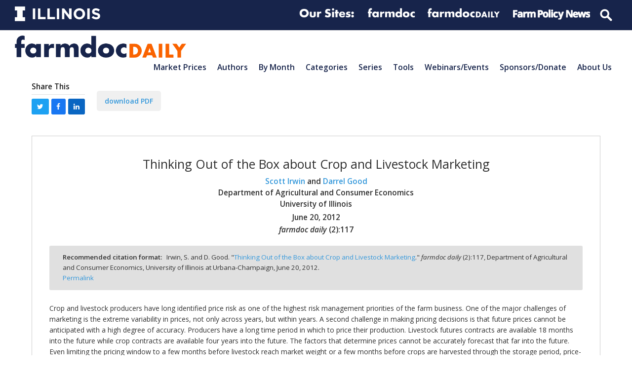

--- FILE ---
content_type: text/html; charset=UTF-8
request_url: https://farmdocdaily.illinois.edu/2012/06/thinking-out-of-the-box-about.html
body_size: 33524
content:
<!doctype html>
<html lang="en-US" itemscope itemtype="https://schema.org/WebPage" class="wpex-color-scheme-default">
<head>
<meta charset="UTF-8">
<link rel="profile" href="http://gmpg.org/xfn/11">
<meta name='robots' content='index, follow, max-image-preview:large, max-snippet:-1, max-video-preview:-1' />
	<style>img:is([sizes="auto" i], [sizes^="auto," i]) { contain-intrinsic-size: 3000px 1500px }</style>
	<meta name="generator" content="Total WordPress Theme v5.4.4">
<meta name="viewport" content="width=device-width, initial-scale=1">

	<!-- This site is optimized with the Yoast SEO plugin v19.2 - https://yoast.com/wordpress/plugins/seo/ -->
	<title>Thinking Out of the Box about Crop and Livestock Marketing - farmdoc daily</title>
	<meta name="description" content="Scott Irwin and Darrel Good - Marketing Strategies and Basis - Crop and livestock producers have long identified price risk as one of the highest risk management priorities of the farm business. One of the major challenges of marketing is the extreme variability in prices, not only across years, but within years. A second challenge in making pricing decisions is that future prices cannot be anticipated with a high degree of accuracy. Producers have a long time period in which to price their production. Livestock futures contracts are available 18 months into the future while crop contracts are available four years into the future. The factors that determine prices cannot be accurately forecast that far into the future. Even limiting the pricing window to a few months before livestock reach market weight or a few months before crops are harvested through the storage period, price-determining factors can and often do change dramatically, making the decision about when and how much to price extremely difficult." />
	<link rel="canonical" href="https://origin.farmdocdaily.illinois.edu/2012/06/thinking-out-of-the-box-about.html" />
	<meta property="og:locale" content="en_US" />
	<meta property="og:type" content="article" />
	<meta property="og:title" content="Thinking Out of the Box about Crop and Livestock Marketing - farmdoc daily" />
	<meta property="og:description" content="Scott Irwin and Darrel Good - Marketing Strategies and Basis - Crop and livestock producers have long identified price risk as one of the highest risk management priorities of the farm business. One of the major challenges of marketing is the extreme variability in prices, not only across years, but within years. A second challenge in making pricing decisions is that future prices cannot be anticipated with a high degree of accuracy. Producers have a long time period in which to price their production. Livestock futures contracts are available 18 months into the future while crop contracts are available four years into the future. The factors that determine prices cannot be accurately forecast that far into the future. Even limiting the pricing window to a few months before livestock reach market weight or a few months before crops are harvested through the storage period, price-determining factors can and often do change dramatically, making the decision about when and how much to price extremely difficult." />
	<meta property="og:url" content="https://origin.farmdocdaily.illinois.edu/2012/06/thinking-out-of-the-box-about.html" />
	<meta property="og:site_name" content="farmdoc daily" />
	<meta property="article:publisher" content="https://facebook.com/farmdoc" />
	<meta property="article:published_time" content="2012-06-20T16:02:00+00:00" />
	<meta property="article:modified_time" content="2020-09-10T22:50:47+00:00" />
	<meta property="og:image" content="https://farmdocdaily.illinois.edu/wp-content/uploads/2012/06/matrix.jpg" />
	<meta name="author" content="Mark Althouse" />
	<meta name="twitter:card" content="summary" />
	<meta name="twitter:creator" content="@farmdocdaily" />
	<meta name="twitter:site" content="@farmdocdaily" />
	<meta name="twitter:label1" content="Written by" />
	<meta name="twitter:data1" content="Mark Althouse" />
	<meta name="twitter:label2" content="Est. reading time" />
	<meta name="twitter:data2" content="8 minutes" />
	<script type="application/ld+json" class="yoast-schema-graph">{"@context":"https://schema.org","@graph":[{"@type":"Organization","@id":"https://farmdocdaily.illinois.edu/#organization","name":"farmdoc daily","url":"https://farmdocdaily.illinois.edu/","sameAs":["https://www.youtube.com/user/farmdocvideo","https://facebook.com/farmdoc","https://twitter.com/farmdocdaily"],"logo":{"@type":"ImageObject","inLanguage":"en-US","@id":"https://farmdocdaily.illinois.edu/#/schema/logo/image/","url":"https://farmdocdaily.illinois.edu/wp-content/uploads/2018/11/Facebook@farmdocdaily_profile_2018.png","contentUrl":"https://farmdocdaily.illinois.edu/wp-content/uploads/2018/11/Facebook@farmdocdaily_profile_2018.png","width":400,"height":400,"caption":"farmdoc daily"},"image":{"@id":"https://farmdocdaily.illinois.edu/#/schema/logo/image/"}},{"@type":"WebSite","@id":"https://farmdocdaily.illinois.edu/#website","url":"https://farmdocdaily.illinois.edu/","name":"farmdoc daily","description":"The farmdoc daily website offers research-based analysis for farmers, educators, journalists, traders, market analysts, and policy-makers around the globe.","publisher":{"@id":"https://farmdocdaily.illinois.edu/#organization"},"potentialAction":[{"@type":"SearchAction","target":{"@type":"EntryPoint","urlTemplate":"https://farmdocdaily.illinois.edu/?s={search_term_string}"},"query-input":"required name=search_term_string"}],"inLanguage":"en-US"},{"@type":"ImageObject","inLanguage":"en-US","@id":"https://origin.farmdocdaily.illinois.edu/2012/06/thinking-out-of-the-box-about.html#primaryimage","url":"https://farmdocdaily.illinois.edu/wp-content/uploads/2012/06/matrix.jpg","contentUrl":"https://farmdocdaily.illinois.edu/wp-content/uploads/2012/06/matrix.jpg","width":341,"height":174},{"@type":"WebPage","@id":"https://origin.farmdocdaily.illinois.edu/2012/06/thinking-out-of-the-box-about.html#webpage","url":"https://origin.farmdocdaily.illinois.edu/2012/06/thinking-out-of-the-box-about.html","name":"Thinking Out of the Box about Crop and Livestock Marketing - farmdoc daily","isPartOf":{"@id":"https://farmdocdaily.illinois.edu/#website"},"primaryImageOfPage":{"@id":"https://origin.farmdocdaily.illinois.edu/2012/06/thinking-out-of-the-box-about.html#primaryimage"},"datePublished":"2012-06-20T16:02:00+00:00","dateModified":"2020-09-10T22:50:47+00:00","description":"Scott Irwin and Darrel Good - Marketing Strategies and Basis - Crop and livestock producers have long identified price risk as one of the highest risk management priorities of the farm business. One of the major challenges of marketing is the extreme variability in prices, not only across years, but within years. A second challenge in making pricing decisions is that future prices cannot be anticipated with a high degree of accuracy. Producers have a long time period in which to price their production. Livestock futures contracts are available 18 months into the future while crop contracts are available four years into the future. The factors that determine prices cannot be accurately forecast that far into the future. Even limiting the pricing window to a few months before livestock reach market weight or a few months before crops are harvested through the storage period, price-determining factors can and often do change dramatically, making the decision about when and how much to price extremely difficult.","breadcrumb":{"@id":"https://origin.farmdocdaily.illinois.edu/2012/06/thinking-out-of-the-box-about.html#breadcrumb"},"inLanguage":"en-US","potentialAction":[{"@type":"ReadAction","target":["https://origin.farmdocdaily.illinois.edu/2012/06/thinking-out-of-the-box-about.html"]}]},{"@type":"BreadcrumbList","@id":"https://origin.farmdocdaily.illinois.edu/2012/06/thinking-out-of-the-box-about.html#breadcrumb","itemListElement":[{"@type":"ListItem","position":1,"name":"Thinking Out of the Box about Crop and Livestock Marketing"}]},{"@type":"Article","@id":"https://origin.farmdocdaily.illinois.edu/2012/06/thinking-out-of-the-box-about.html#article","isPartOf":{"@id":"https://origin.farmdocdaily.illinois.edu/2012/06/thinking-out-of-the-box-about.html#webpage"},"author":{"name":"Mark Althouse","@id":"https://farmdocdaily.illinois.edu/#/schema/person/77f1e8f158345ea81115ed95491bc84a"},"headline":"Thinking Out of the Box about Crop and Livestock Marketing","datePublished":"2012-06-20T16:02:00+00:00","dateModified":"2020-09-10T22:50:47+00:00","mainEntityOfPage":{"@id":"https://origin.farmdocdaily.illinois.edu/2012/06/thinking-out-of-the-box-about.html#webpage"},"wordCount":1574,"publisher":{"@id":"https://farmdocdaily.illinois.edu/#organization"},"image":{"@id":"https://origin.farmdocdaily.illinois.edu/2012/06/thinking-out-of-the-box-about.html#primaryimage"},"thumbnailUrl":"https://farmdocdaily.illinois.edu/wp-content/uploads/2012/06/matrix.jpg","keywords":["advisory services","crop marketing","grain markets","Grain Miscellaneous","livestock marketing","thinking out of the box"],"articleSection":["Darrel Good","Marketing Strategies and Basis","Scott Irwin"],"inLanguage":"en-US"},{"@type":"Person","@id":"https://farmdocdaily.illinois.edu/#/schema/person/77f1e8f158345ea81115ed95491bc84a","name":"Mark Althouse"}]}</script>
	<!-- / Yoast SEO plugin. -->


<link rel='dns-prefetch' href='//platform.twitter.com' />
<link rel='dns-prefetch' href='//www.googletagmanager.com' />
<link rel='dns-prefetch' href='//fonts.googleapis.com' />
<link rel="alternate" type="application/rss+xml" title="farmdoc daily &raquo; Feed" href="https://farmdocdaily.illinois.edu/feed" />
<link rel="alternate" type="application/rss+xml" title="farmdoc daily &raquo; Comments Feed" href="https://farmdocdaily.illinois.edu/comments/feed" />
<link rel="alternate" type="text/calendar" title="farmdoc daily &raquo; iCal Feed" href="https://farmdocdaily.illinois.edu/webinars/?ical=1" />
<link rel='stylesheet' id='js_composer_front-css' href='https://farmdocdaily.illinois.edu/wp-content/plugins/js_composer/assets/css/js_composer.min.css?ver=6.9.0' media='all' />
<link rel='stylesheet' id='animsition-css' href='https://farmdocdaily.illinois.edu/wp-content/themes/Total/assets/lib/animsition/animsition.css?ver=4.0.2b' media='all' />
<style id='classic-theme-styles-inline-css'>
/*! This file is auto-generated */
.wp-block-button__link{color:#fff;background-color:#32373c;border-radius:9999px;box-shadow:none;text-decoration:none;padding:calc(.667em + 2px) calc(1.333em + 2px);font-size:1.125em}.wp-block-file__button{background:#32373c;color:#fff;text-decoration:none}
</style>
<link rel='stylesheet' id='contact-form-7-css' href='https://farmdocdaily.illinois.edu/wp-content/plugins/contact-form-7/includes/css/styles.css?ver=5.6.3' media='all' />
<link rel='stylesheet' id='mailerlite_forms.css-css' href='https://farmdocdaily.illinois.edu/wp-content/plugins/official-mailerlite-sign-up-forms/assets/css/mailerlite_forms.css?ver=1.6.8' media='all' />
<link rel='stylesheet' id='parent-style-css' href='https://farmdocdaily.illinois.edu/wp-content/themes/Total/style.css?ver=5.4.4' media='all' />
<link rel='stylesheet' id='wpex-the-events-calendar-css' href='https://farmdocdaily.illinois.edu/wp-content/themes/Total/assets/css/wpex-the-events-calendar.css?ver=6.8.3' media='all' />
<link rel='stylesheet' id='wpex-contact-form-7-css' href='https://farmdocdaily.illinois.edu/wp-content/themes/Total/assets/css/wpex-contact-form-7.css?ver=5.4.4' media='all' />
<link rel='stylesheet' id='wpex-google-font-open-sans-css' href='//fonts.googleapis.com/css2?family=Open+Sans:ital,wght@0,100;0,200;0,300;0,400;0,500;0,600;0,700;0,800;0,900;1,100;1,200;1,300;1,400;1,500;1,600;1,700;1,800;1,900&#038;display=swap&#038;subset=latin' media='all' />
<link rel='stylesheet' id='wpex-style-css' href='https://farmdocdaily.illinois.edu/wp-content/themes/Total-child-fdd/style.css?ver=5.4.4' media='all' />
<link rel='stylesheet' id='wpex-mobile-menu-breakpoint-max-css' href='https://farmdocdaily.illinois.edu/wp-content/themes/Total/assets/css/wpex-mobile-menu-breakpoint-max.css?ver=5.4.4' media='only screen and (max-width:875px)' />
<link rel='stylesheet' id='wpex-mobile-menu-breakpoint-min-css' href='https://farmdocdaily.illinois.edu/wp-content/themes/Total/assets/css/wpex-mobile-menu-breakpoint-min.css?ver=5.4.4' media='only screen and (min-width:876px)' />
<link rel='stylesheet' id='wpex-wpbakery-css' href='https://farmdocdaily.illinois.edu/wp-content/themes/Total/assets/css/wpex-wpbakery.css?ver=5.4.4' media='all' />
<link rel='stylesheet' id='ticons-css' href='https://farmdocdaily.illinois.edu/wp-content/themes/Total/assets/lib/ticons/css/ticons.min.css?ver=5.4.4' media='all' />
<link rel='stylesheet' id='vcex-shortcodes-css' href='https://farmdocdaily.illinois.edu/wp-content/themes/Total/assets/css/vcex-shortcodes.css?ver=5.4.4' media='all' />
<link rel='stylesheet' id='fancybox-css' href='https://farmdocdaily.illinois.edu/wp-content/themes/Total/assets/lib/fancybox/jquery.fancybox.min.css?ver=3.5.7' media='all' />
<script src="https://farmdocdaily.illinois.edu/wp-includes/js/jquery/jquery.min.js?ver=3.7.1" id="jquery-core-js"></script>
<script src="https://farmdocdaily.illinois.edu/wp-includes/js/jquery/jquery-migrate.min.js?ver=3.4.1" id="jquery-migrate-js"></script>
<script src="https://farmdocdaily.illinois.edu/wp-content/themes/Total/assets/lib/animsition/animsition.js?ver=4.0.2b" id="animsition-js"></script>
<script id="wpex-animsition-init-js-extra">
var wpexAnimsition = {"loading":"1","loadingClass":"animsition-loading","loadingInner":"","inDuration":"600","outDuration":"150","inClass":"fade-in-down","outClass":"fade-out-left","linkElement":"a[href]:not([target=\"_blank\"]):not([href^=\"#\"]):not([href*=\"javascript\"]):not([href*=\".jpg\"]):not([href*=\".jpeg\"]):not([href*=\".gif\"]):not([href*=\".png\"]):not([href*=\".mov\"]):not([href*=\".swf\"]):not([href*=\".mp4\"]):not([href*=\".flv\"]):not([href*=\".avi\"]):not([href*=\".mp3\"]):not([href^=\"mailto:\"]):not([href*=\"?\"]):not([href*=\"#localscroll\"]):not([aria-controls]):not([data-ls_linkto]):not([role=\"button\"]):not(\".wpex-lightbox,.local-scroll-link,.exclude-from-page-animation,.wcmenucart,.local-scroll,.about_paypal,.wpex-lightbox-gallery,.wpb_single_image.wpex-lightbox a.vc_single_image-wrapper,.wpex-dropdown-menu--onclick .menu-item-has-children > a,.local-scroll a,.sidr-class-local-scroll a,#sidebar .widget_nav_menu .menu-item-has-children > a,.widget_nav_menu_accordion .menu-item-has-children > a,li.sidr-class-menu-item-has-children>a,.mobile-toggle-nav-ul .menu-item-has-children>a,.full-screen-overlay-nav-menu .menu-item-has-children>a\")"};
</script>
<script src="https://farmdocdaily.illinois.edu/wp-content/themes/Total/assets/js/dynamic/animsition-init.js?ver=1.0.0" id="wpex-animsition-init-js"></script>

<!-- Google Analytics snippet added by Site Kit -->
<script src="https://www.googletagmanager.com/gtag/js?id=GT-NCTTPQN" id="google_gtagjs-js" async></script>
<script id="google_gtagjs-js-after">
window.dataLayer = window.dataLayer || [];function gtag(){dataLayer.push(arguments);}
gtag('set', 'linker', {"domains":["farmdocdaily.illinois.edu"]} );
gtag("js", new Date());
gtag("set", "developer_id.dZTNiMT", true);
gtag("config", "GT-NCTTPQN", {"googlesitekit_post_categories":"33|91|50"});
</script>

<!-- End Google Analytics snippet added by Site Kit -->
<link rel="https://api.w.org/" href="https://farmdocdaily.illinois.edu/wp-json/" /><link rel="alternate" title="JSON" type="application/json" href="https://farmdocdaily.illinois.edu/wp-json/wp/v2/posts/445" /><link rel="EditURI" type="application/rsd+xml" title="RSD" href="https://farmdocdaily.illinois.edu/xmlrpc.php?rsd" />
<meta name="generator" content="WordPress 6.8.3" />
<link rel='shortlink' href='https://farmdocdaily.illinois.edu/?p=445' />
<link rel="alternate" title="oEmbed (JSON)" type="application/json+oembed" href="https://farmdocdaily.illinois.edu/wp-json/oembed/1.0/embed?url=https%3A%2F%2Ffarmdocdaily.illinois.edu%2F2012%2F06%2Fthinking-out-of-the-box-about.html" />
<link rel="alternate" title="oEmbed (XML)" type="text/xml+oembed" href="https://farmdocdaily.illinois.edu/wp-json/oembed/1.0/embed?url=https%3A%2F%2Ffarmdocdaily.illinois.edu%2F2012%2F06%2Fthinking-out-of-the-box-about.html&#038;format=xml" />
<meta name="generator" content="Site Kit by Google 1.123.1" />        <!-- MailerLite Universal -->
        <script>
            (function(w,d,e,u,f,l,n){w[f]=w[f]||function(){(w[f].q=w[f].q||[])
                .push(arguments);},l=d.createElement(e),l.async=1,l.src=u,
                n=d.getElementsByTagName(e)[0],n.parentNode.insertBefore(l,n);})
            (window,document,'script','https://assets.mailerlite.com/js/universal.js','ml');
            ml('account', '409731');
            ml('enablePopups', true);
        </script>
        <!-- End MailerLite Universal -->
        <meta name="tec-api-version" content="v1"><meta name="tec-api-origin" content="https://farmdocdaily.illinois.edu"><link rel="alternate" href="https://farmdocdaily.illinois.edu/wp-json/tribe/events/v1/" /><meta name="citation_title" content="Thinking Out of the Box about Crop and Livestock Marketing"><meta name="citation_authors" content="Scott Irwin and Darrel Good"><meta name="citation_date" content="2012/06/20"><meta name="citation_pdf_url" content="https://farmdocdaily.illinois.edu/wp-content/uploads/2018/05/fdd200612.pdf"><meta name="citation_journal_title" content="farmdoc daily"><meta name="citation_volume" content="2"><meta name="citation_issue" content="117"><meta name="citation_volume" content="2"><meta name="citation_abstract" content="Crop and livestock producers have long identified price risk as one of the highest risk management priorities of the farm business. One of the major challenges of marketing is the extreme variability in prices, not only across years, but within years. A second challenge in making pricing decisions is that future prices cannot be anticipated with a high degree of accuracy. Producers have a long time period in which to price their production. Livestock futures contracts are available 18 months into the future while crop contracts are available four years into the future. The factors that determine prices cannot be accurately forecast that far into the future. Even limiting the pricing window to a few months before livestock reach market weight or a few months before crops are harvested through the storage period, price-determining factors can and often do change dramatically, making the decision about when and how much to price extremely difficult."><link rel="preload" href="https://farmdocdaily.illinois.edu/wp-content/themes/Total/assets/lib/ticons/fonts/ticons.woff2" type="font/woff2" as="font" crossorigin>
<!-- Google Tag Manager snippet added by Site Kit -->
<script>
			( function( w, d, s, l, i ) {
				w[l] = w[l] || [];
				w[l].push( {'gtm.start': new Date().getTime(), event: 'gtm.js'} );
				var f = d.getElementsByTagName( s )[0],
					j = d.createElement( s ), dl = l != 'dataLayer' ? '&l=' + l : '';
				j.async = true;
				j.src = 'https://www.googletagmanager.com/gtm.js?id=' + i + dl;
				f.parentNode.insertBefore( j, f );
			} )( window, document, 'script', 'dataLayer', 'GTM-NJX685M' );
			
</script>

<!-- End Google Tag Manager snippet added by Site Kit -->
<meta name="twitter:widgets:link-color" content="#000000"><meta name="twitter:widgets:border-color" content="#000000"><meta name="twitter:partner" content="tfwp"><noscript><style>body:not(.content-full-screen) .wpex-vc-row-stretched[data-vc-full-width-init="false"]{visibility:visible;}</style></noscript>
<meta name="twitter:card" content="summary"><meta name="twitter:title" content="Thinking Out of the Box about Crop and Livestock Marketing"><meta name="twitter:site" content="@farmdocdaily"><meta name="twitter:description" content="Crop and livestock producers have long identified price risk as one of the highest risk management priorities of the farm business. One of the major challenges of marketing is the&hellip;"><meta name="twitter:image" content="https://farmdocdaily.illinois.edu/wp-content/uploads/2012/06/matrix.jpg">
<noscript><style> .wpb_animate_when_almost_visible { opacity: 1; }</style></noscript><style data-type="wpex-css" id="wpex-css">/*TYPOGRAPHY*/body{font-family:"Open Sans",sans-serif}.wpex-mobile-menu,#sidr-main{font-weight:600;font-size:1.0em;text-transform:capitalize}.blog-entry-title.entry-title,.blog-entry-title.entry-title a,.blog-entry-title.entry-title a:hover{font-weight:600}.footer-widget .widget-title{font-weight:400}/*CUSTOMIZER STYLING*/:root{--wpex-accent:#3498db;--wpex-accent-alt:#3498db;--wpex-border-main:#e0e0e0;--wpex-btn-color:#3498db;--wpex-btn-bg:#f0f0f0;--wpex-site-header-shrink-start-height:45px;--wpex-site-header-shrink-end-height:30px}:root,.boxed-main-layout.wpex-responsive #wrap{--wpex-container-width:1200px}.header-padding{padding-top:10px;padding-bottom:10px}.logo-padding{padding-bottom:35px}#site-navigation-wrap{--wpex-hover-main-nav-link-color:#3498db;--wpex-active-main-nav-link-color:#3498db}#sidr-main{--wpex-border-main:#c0c0c0;color:#c0c0c0;--wpex-text-2:#c0c0c0;--wpex-link-color:#c0c0c0;--wpex-hover-link-color:#ffffff}#sidebar .widget-title{text-align:center}.entries.left-thumbs .blog-entry .entry-media{width:30%}.entries.left-thumbs .blog-entry .entry-details{width:70%}.author-bio{background-color:#eeeeee}.author-bio-social .wpex-social-btn{font-size:15px}#footer-callout .theme-button{border-radius:5px}.footer-widget .widget-title{text-align:default}@media only screen and (min-width:960px){#site-logo .logo-img{max-width:600px}}@media only screen and (max-width:767px){#site-logo .logo-img{max-width:220px}}@media only screen and (min-width:768px) and (max-width:959px){#site-logo .logo-img{max-width:300px}}</style></head>

<body class="wp-singular post-template-default single single-post postid-445 single-format-standard wp-custom-logo wp-embed-responsive wp-theme-Total wp-child-theme-Total-child-fdd tribe-no-js wpex-theme wpex-responsive full-width-main-layout no-composer wpex-live-site site-full-width content-full-width has-topbar post-in-category-darrel-good post-in-category-marketing-strategies-and-basis post-in-category-scott-irwin sidebar-widget-icons hasnt-overlay-header page-header-disabled wpex-antialiased wpex-mobile-toggle-menu-icon_buttons has-mobile-menu togglebar-is-inline wpex-share-p-horizontal wpex-no-js wpb-js-composer js-comp-ver-6.9.0 vc_responsive">

			<!-- Google Tag Manager (noscript) snippet added by Site Kit -->
		<noscript>
			<iframe src="https://www.googletagmanager.com/ns.html?id=GTM-NJX685M" height="0" width="0" style="display:none;visibility:hidden"></iframe>
		</noscript>
		<!-- End Google Tag Manager (noscript) snippet added by Site Kit -->
		
	
	
<a href="#content" class="skip-to-content">skip to Main Content</a><span data-ls_id="#site_top"></span><div class="wpex-page-animation-wrap animsition wpex-clr">
	<div id="outer-wrap">

		
		<div id="wrap" class="wpex-clr">

			

	
		<div id="top-bar-wrap" class="top-bar-full-width wpex-top-bar-sticky wpex-z-99 wpex-surface-1 wpex-border-b wpex-border-main wpex-border-solid wpex-text-sm">

			<div id="top-bar" class="container wpex-relative wpex-py-15 wpex-md-flex wpex-justify-between wpex-items-center wpex-text-center wpex-md-text-initial wpex-flex-row-reverse"><div class="vc_row wpb_row vc_row-fluid fdd-topbar-nav"><div class="wpb_column fdd-logolinks vc_column_container vc_col-sm-12"><div class="vc_column-inner"><div class="wpb_wrapper"><div class="vc_row wpb_row vc_inner vc_row-fluid"><div class="wpb_column fdd-topbar-nav__right vc_column_container vc_col-sm-12 vc_hidden-sm vc_hidden-xs"><div class="vc_column-inner"><div class="wpb_wrapper">
	<div  class="wpb_single_image wpb_content_element vc_align_  vc_custom_1594738303889  fdd-logolinks__logo logo--illinois">
		
		<figure class="wpb_wrapper vc_figure">
			<a href="http://illinois.edu" target="_blank" class="vc_single_image-wrapper wpex-image-hover opacity   vc_box_border_grey"><img width="300" height="52" src="https://farmdocdaily.illinois.edu/wp-content/uploads/2017/10/Illinois-Wordmark-Horizontal-White-300x52.png" class="vc_single_image-img attachment-medium" alt="" title="Illinois-Wordmark-Horizontal-White" decoding="async" srcset="https://farmdocdaily.illinois.edu/wp-content/uploads/2017/10/Illinois-Wordmark-Horizontal-White-300x52.png 300w, https://farmdocdaily.illinois.edu/wp-content/uploads/2017/10/Illinois-Wordmark-Horizontal-White-150x26.png 150w, https://farmdocdaily.illinois.edu/wp-content/uploads/2017/10/Illinois-Wordmark-Horizontal-White-768x133.png 768w, https://farmdocdaily.illinois.edu/wp-content/uploads/2017/10/Illinois-Wordmark-Horizontal-White.png 772w" sizes="(max-width: 300px) 100vw, 300px" /></a>
		</figure>
	</div>

	<div  class="wpb_single_image wpb_content_element vc_align_   fdd-logolinks__logo logo--extension">
		
		<figure class="wpb_wrapper vc_figure">
			<div class="vc_single_image-wrapper wpex-image-hover opacity   vc_box_border_grey"><img width="360" height="86" src="https://farmdocdaily.illinois.edu/wp-content/uploads/2017/02/logolinks_oursites.png" class="vc_single_image-img attachment-full" alt="" title="logolinks_oursites" decoding="async" srcset="https://farmdocdaily.illinois.edu/wp-content/uploads/2017/02/logolinks_oursites.png 360w, https://farmdocdaily.illinois.edu/wp-content/uploads/2017/02/logolinks_oursites-300x72.png 300w, https://farmdocdaily.illinois.edu/wp-content/uploads/2017/02/logolinks_oursites-150x36.png 150w" sizes="(max-width: 360px) 100vw, 360px" /></div>
		</figure>
	</div>

	<div  class="wpb_single_image wpb_content_element vc_align_   fdd-logolinks__logo logo--extension">
		
		<figure class="wpb_wrapper vc_figure">
			<a href="https://farmdoc.illinois.edu" target="_self" class="vc_single_image-wrapper wpex-image-hover opacity   vc_box_border_grey"><img width="309" height="86" src="https://farmdocdaily.illinois.edu/wp-content/uploads/2018/09/logolinks_farmdoc-1.png" class="vc_single_image-img attachment-full" alt="" title="logolinks_farmdoc" decoding="async" srcset="https://farmdocdaily.illinois.edu/wp-content/uploads/2018/09/logolinks_farmdoc-1.png 309w, https://farmdocdaily.illinois.edu/wp-content/uploads/2018/09/logolinks_farmdoc-1-150x42.png 150w, https://farmdocdaily.illinois.edu/wp-content/uploads/2018/09/logolinks_farmdoc-1-300x83.png 300w" sizes="(max-width: 309px) 100vw, 309px" /></a>
		</figure>
	</div>

	<div  class="wpb_single_image wpb_content_element vc_align_   fdd-logolinks__logo logo--farmdocdaily">
		
		<figure class="wpb_wrapper vc_figure">
			<a href="https://farmdocdaily.illinois.edu" target="_blank" class="vc_single_image-wrapper wpex-image-hover opacity   vc_box_border_grey"><img width="300" height="56" src="https://farmdocdaily.illinois.edu/wp-content/uploads/2018/09/logolinks_farmdocdaily-1-300x56.png" class="vc_single_image-img attachment-medium" alt="" title="logolinks_farmdocdaily" decoding="async" srcset="https://farmdocdaily.illinois.edu/wp-content/uploads/2018/09/logolinks_farmdocdaily-1-300x56.png 300w, https://farmdocdaily.illinois.edu/wp-content/uploads/2018/09/logolinks_farmdocdaily-1-150x28.png 150w, https://farmdocdaily.illinois.edu/wp-content/uploads/2018/09/logolinks_farmdocdaily-1.png 458w" sizes="(max-width: 300px) 100vw, 300px" /></a>
		</figure>
	</div>

	<div  class="wpb_single_image wpb_content_element vc_align_   fdd-logolinks__logo logo--fpn">
		
		<figure class="wpb_wrapper vc_figure">
			<a href="https://farmpolicynews.illinois.edu" target="_blank" class="vc_single_image-wrapper wpex-image-hover opacity   vc_box_border_grey"><img width="300" height="53" src="https://farmdocdaily.illinois.edu/wp-content/uploads/2018/09/logolinks_farmpolicynews-1-300x53.png" class="vc_single_image-img attachment-medium" alt="" title="logolinks_farmpolicynews" decoding="async" srcset="https://farmdocdaily.illinois.edu/wp-content/uploads/2018/09/logolinks_farmpolicynews-1-300x53.png 300w, https://farmdocdaily.illinois.edu/wp-content/uploads/2018/09/logolinks_farmpolicynews-1-150x27.png 150w, https://farmdocdaily.illinois.edu/wp-content/uploads/2018/09/logolinks_farmpolicynews-1.png 486w" sizes="(max-width: 300px) 100vw, 300px" /></a>
		</figure>
	</div>

	<div class="wpb_raw_code wpb_content_element wpb_raw_html fdd-logolinks__logo" >
		<div class="wpb_wrapper">
			<form action="/" method="get" id="top-menu-search">
      <input type="search" name="s" placeholder="Search">
</form>
		</div>
	</div>
</div></div></div></div><div class="vc_row wpb_row vc_inner vc_row-fluid"><div class="wpb_column fdd-topbar-nav__right vc_column_container vc_col-sm-12 vc_hidden-lg vc_hidden-md"><div class="vc_column-inner"><div class="wpb_wrapper">
	<div  class="wpb_single_image wpb_content_element vc_align_  vc_custom_1594830664683  fdd-logolinks__logo logo--illinois">
		
		<figure class="wpb_wrapper vc_figure">
			<a href="http://illinois.edu" target="_self" class="vc_single_image-wrapper wpex-image-hover opacity   vc_box_border_grey"><img width="300" height="52" src="https://farmdocdaily.illinois.edu/wp-content/uploads/2017/10/Illinois-Wordmark-Horizontal-White-300x52.png" class="vc_single_image-img attachment-medium" alt="" title="Illinois-Wordmark-Horizontal-White" decoding="async" srcset="https://farmdocdaily.illinois.edu/wp-content/uploads/2017/10/Illinois-Wordmark-Horizontal-White-300x52.png 300w, https://farmdocdaily.illinois.edu/wp-content/uploads/2017/10/Illinois-Wordmark-Horizontal-White-150x26.png 150w, https://farmdocdaily.illinois.edu/wp-content/uploads/2017/10/Illinois-Wordmark-Horizontal-White-768x133.png 768w, https://farmdocdaily.illinois.edu/wp-content/uploads/2017/10/Illinois-Wordmark-Horizontal-White.png 772w" sizes="(max-width: 300px) 100vw, 300px" /></a>
		</figure>
	</div>

	<div  class="wpb_single_image wpb_content_element vc_align_   fdd-logolinks__logo logo--farmdocdaily">
		
		<figure class="wpb_wrapper vc_figure">
			<a href="https://farmdoc.illinois.edu" target="_blank" class="vc_single_image-wrapper wpex-image-hover opacity   vc_box_border_grey"><img width="300" height="83" src="https://farmdocdaily.illinois.edu/wp-content/uploads/2018/09/logolinks_farmdoc-1-300x83.png" class="vc_single_image-img attachment-medium" alt="" title="logolinks_farmdoc" decoding="async" srcset="https://farmdocdaily.illinois.edu/wp-content/uploads/2018/09/logolinks_farmdoc-1-300x83.png 300w, https://farmdocdaily.illinois.edu/wp-content/uploads/2018/09/logolinks_farmdoc-1-150x42.png 150w, https://farmdocdaily.illinois.edu/wp-content/uploads/2018/09/logolinks_farmdoc-1.png 309w" sizes="(max-width: 300px) 100vw, 300px" /></a>
		</figure>
	</div>

	<div  class="wpb_single_image wpb_content_element vc_align_   fdd-logolinks__logo logo--fpn">
		
		<figure class="wpb_wrapper vc_figure">
			<a href="https://farmdocdaily.illinois.edu" target="_blank" class="vc_single_image-wrapper wpex-image-hover opacity   vc_box_border_grey"><img width="300" height="56" src="https://farmdocdaily.illinois.edu/wp-content/uploads/2018/09/logolinks_farmdocdaily-1-300x56.png" class="vc_single_image-img attachment-medium" alt="" title="logolinks_farmdocdaily" decoding="async" srcset="https://farmdocdaily.illinois.edu/wp-content/uploads/2018/09/logolinks_farmdocdaily-1-300x56.png 300w, https://farmdocdaily.illinois.edu/wp-content/uploads/2018/09/logolinks_farmdocdaily-1-150x28.png 150w, https://farmdocdaily.illinois.edu/wp-content/uploads/2018/09/logolinks_farmdocdaily-1.png 458w" sizes="(max-width: 300px) 100vw, 300px" /></a>
		</figure>
	</div>

	<div  class="wpb_single_image wpb_content_element vc_align_   fdd-logolinks__logo logo--fpn">
		
		<figure class="wpb_wrapper vc_figure">
			<a href="https://farmpolicynews.illinois.edu" target="_self" class="vc_single_image-wrapper wpex-image-hover opacity   vc_box_border_grey"><img width="486" height="86" src="https://farmdocdaily.illinois.edu/wp-content/uploads/2018/09/logolinks_farmpolicynews-1.png" class="vc_single_image-img attachment-full" alt="" title="logolinks_farmpolicynews" decoding="async" srcset="https://farmdocdaily.illinois.edu/wp-content/uploads/2018/09/logolinks_farmpolicynews-1.png 486w, https://farmdocdaily.illinois.edu/wp-content/uploads/2018/09/logolinks_farmpolicynews-1-150x27.png 150w, https://farmdocdaily.illinois.edu/wp-content/uploads/2018/09/logolinks_farmpolicynews-1-300x53.png 300w" sizes="(max-width: 486px) 100vw, 486px" /></a>
		</figure>
	</div>

	<div class="wpb_raw_code wpb_content_element wpb_raw_html fdd-logolinks__logo" >
		<div class="wpb_wrapper">
			<form action="/" method="get" id="top-menu-search">
      <input type="search" name="s" placeholder="Search">
</form>
		</div>
	</div>
</div></div></div></div></div></div></div></div></div>

		</div>

	



	<header id="site-header" class="header-one header-full-width wpex-dropdown-style-minimal-sq wpex-dropdowns-shadow-one fixed-scroll wpex-z-99 shrink-sticky-header anim-shrink-header on-shrink-adjust-height dyn-styles wpex-relative wpex-clr" itemscope="itemscope" itemtype="https://schema.org/WPHeader">

		
		<div id="site-header-inner" class="header-one-inner header-padding container wpex-relative wpex-h-100 wpex-py-30 wpex-clr">
<div id="site-logo" class="site-branding header-one-logo logo-padding wpex-table">
	<div id="site-logo-inner" class="wpex-table-cell wpex-align-middle wpex-clr"><a id="site-logo-link" href="https://farmdocdaily.illinois.edu/" rel="home" class="main-logo"><img src="https://farmdocdaily.illinois.edu/wp-content/uploads/2017/11/logo-blue-orange@600px.png" alt="farmdoc daily" class="logo-img" width="1080" height="45" data-no-retina data-skip-lazy data-nonsticky-logo><img src="https://farmdocdaily.illinois.edu/wp-content/uploads/2017/01/logo_horz_farmdoc-daily_stroke.png" alt="farmdoc daily" class="logo-img" width="1030" height="138" data-no-retina data-skip-lazy data-sticky-logo></a></div>

</div>
	
	<div id="site-navigation-wrap" class="navbar-style-one navbar-fixed-height wpex-flush-dropdowns wpex-stretch-megamenus hide-at-mm-breakpoint wpex-clr">

		<nav id="site-navigation" class="navigation main-navigation main-navigation-one wpex-clr" itemscope="itemscope" itemtype="https://schema.org/SiteNavigationElement" aria-label="Main menu">

			
				<ul id="menu-main-nav-v3" class="dropdown-menu main-navigation-ul sf-menu"><li id="menu-item-22692" class="menu-item menu-item-type-post_type menu-item-object-page menu-item-22692"><a href="https://farmdocdaily.illinois.edu/markets"><span class="link-inner">Market Prices</span></a></li>
<li id="menu-item-22695" class="fd-menu-wrap menu-item menu-item-type-custom menu-item-object-custom menu-item-has-children dropdown menu-item-22695"><a href="#"><span class="link-inner">Authors</span></a>
<ul class="sub-menu">
	<li id="menu-item-22722" class="menu-header menu-item menu-item-type-custom menu-item-object-custom menu-item-22722"><a href="/site-search/all-authors#farmdoc-team-authors"><span class="link-inner">farmdoc Team</span></a></li>
	<li id="menu-item-27517" class="menu-item menu-item-type-taxonomy menu-item-object-category menu-item-27517"><a href="https://farmdocdaily.illinois.edu/category/authors/authors-team/ryan-batts"><span class="link-inner">Ryan Batts</span><span class='menu-item-count'> (38)</span></a></li>
	<li id="menu-item-33509" class="menu-item menu-item-type-taxonomy menu-item-object-category menu-item-33509"><a href="https://farmdocdaily.illinois.edu/category/authors/authors-team/joana-colussi"><span class="link-inner">Joana Colussi</span><span class='menu-item-count'> (88)</span></a></li>
	<li id="menu-item-22711" class="menu-item menu-item-type-taxonomy menu-item-object-category menu-item-22711"><a href="https://farmdocdaily.illinois.edu/category/authors/authors-team/jonathan-coppess"><span class="link-inner">Jonathan Coppess</span><span class='menu-item-count'> (602)</span></a></li>
	<li id="menu-item-22708" class="menu-item menu-item-type-taxonomy menu-item-object-category menu-item-22708"><a href="https://farmdocdaily.illinois.edu/category/authors/authors-team/a-bryan-endres"><span class="link-inner">A. Bryan Endres</span><span class='menu-item-count'> (43)</span></a></li>
	<li id="menu-item-27238" class="menu-item menu-item-type-taxonomy menu-item-object-category menu-item-27238"><a href="https://farmdocdaily.illinois.edu/category/authors/authors-team/jason-franken"><span class="link-inner">Jason Franken</span><span class='menu-item-count'> (40)</span></a></li>
	<li id="menu-item-38092" class="menu-item menu-item-type-taxonomy menu-item-object-category menu-item-38092"><a href="https://farmdocdaily.illinois.edu/category/authors/authors-team/brittney-goodrich"><span class="link-inner">Brittney Goodrich</span><span class='menu-item-count'> (6)</span></a></li>
	<li id="menu-item-22705" class="fd-menu-wrap menu-item menu-item-type-taxonomy menu-item-object-category current-post-ancestor current-menu-parent current-post-parent menu-item-has-children dropdown menu-item-22705"><a href="https://farmdocdaily.illinois.edu/category/authors/authors-team/scott-irwin"><span class="link-inner">Scott Irwin</span><span class='menu-item-count'> (393)</span></a>
	<ul class="sub-menu">
		<li id="menu-item-27799" class="menu-item menu-item-type-custom menu-item-object-custom menu-item-27799"><a href="/category/authors/authors-team/scott-irwin"><span class="link-inner">All Articles</span></a></li>
		<li id="menu-item-27792" class="menu-item menu-item-type-custom menu-item-object-custom menu-item-has-children dropdown menu-item-27792"><a href="/category/authors/authors-team/scott-irwin?tag=biofuel-markets"><span class="link-inner">Biofuel Markets</span></a>
		<ul class="sub-menu">
			<li id="menu-item-27800" class="menu-item menu-item-type-custom menu-item-object-custom menu-item-27800"><a href="/category/authors/authors-team/scott-irwin?tag=biodiesel-production-profits"><span class="link-inner">Biodiesel Production Profits</span></a></li>
			<li id="menu-item-27801" class="menu-item menu-item-type-custom menu-item-object-custom menu-item-27801"><a href="/category/authors/authors-team/scott-irwin?tag=biodiesel-supply"><span class="link-inner">Biodiesel Supply</span></a></li>
			<li id="menu-item-27802" class="menu-item menu-item-type-custom menu-item-object-custom menu-item-27802"><a href="/category/authors/authors-team/scott-irwin?tag=E85"><span class="link-inner">E85</span></a></li>
			<li id="menu-item-27803" class="menu-item menu-item-type-custom menu-item-object-custom menu-item-27803"><a href="/category/authors/authors-team/scott-irwin?tag=ethanol-outlook"><span class="link-inner">Ethanol Outlook</span></a></li>
			<li id="menu-item-27804" class="menu-item menu-item-type-custom menu-item-object-custom menu-item-27804"><a href="/category/authors/authors-team/scott-irwin?tag=ethanol-production-profits"><span class="link-inner">Ethanol Production Profits</span></a></li>
			<li id="menu-item-27805" class="menu-item menu-item-type-custom menu-item-object-custom menu-item-27805"><a href="/category/authors/authors-team/scott-irwin?tag=gasoline-blending"><span class="link-inner">Gasoline Blending</span></a></li>
			<li id="menu-item-27806" class="menu-item menu-item-type-custom menu-item-object-custom menu-item-27806"><a href="/category/authors/authors-team/scott-irwin?tag=gasoline-diesel-prices-and-use"><span class="link-inner">Gasoline-Diesel Prices</span></a></li>
			<li id="menu-item-33103" class="menu-item menu-item-type-custom menu-item-object-custom menu-item-33103"><a href="/category/authors/authors-team/scott-irwin?tag=renewable-diesel-boom"><span class="link-inner">Renewable Diesel</span></a></li>
		</ul>
</li>
		<li id="menu-item-27793" class="menu-item menu-item-type-custom menu-item-object-custom menu-item-has-children dropdown menu-item-27793"><a href="/category/authors/authors-team/scott-irwin?tag=biofuel-policy"><span class="link-inner">Biofuel Policy</span></a>
		<ul class="sub-menu">
			<li id="menu-item-27807" class="menu-item menu-item-type-custom menu-item-object-custom menu-item-27807"><a href="/category/authors/authors-team/scott-irwin?tag=biodiesel-tax-credit"><span class="link-inner">Biodiesel Tax Credit</span></a></li>
			<li id="menu-item-27808" class="menu-item menu-item-type-custom menu-item-object-custom menu-item-27808"><a href="/category/authors/authors-team/scott-irwin?tag=RFS"><span class="link-inner">RFS</span></a></li>
			<li id="menu-item-27809" class="menu-item menu-item-type-custom menu-item-object-custom menu-item-27809"><a href="/category/authors/authors-team/scott-irwin?tag=rin-market-and-pricing"><span class="link-inner">RIN Market and Pricing</span></a></li>
			<li id="menu-item-27810" class="menu-item menu-item-type-custom menu-item-object-custom menu-item-27810"><a href="/category/authors/authors-team/scott-irwin?tag=sres-and-the-rfs"><span class="link-inner">SREs and the RFS</span></a></li>
		</ul>
</li>
		<li id="menu-item-27794" class="menu-item menu-item-type-custom menu-item-object-custom menu-item-has-children dropdown menu-item-27794"><a href="/category/authors/authors-team/scott-irwin?tag=farmdoc"><span class="link-inner">farmdoc Project</span></a>
		<ul class="sub-menu">
			<li id="menu-item-27811" class="menu-item menu-item-type-custom menu-item-object-custom menu-item-27811"><a href="/category/authors/authors-team/scott-irwin?tag=project-milestones-and-announcements"><span class="link-inner">Milestones and Announcements</span></a></li>
		</ul>
</li>
		<li id="menu-item-27795" class="menu-item menu-item-type-custom menu-item-object-custom menu-item-has-children dropdown menu-item-27795"><a href="/category/authors/authors-team/scott-irwin?tag=grain-demand"><span class="link-inner">Grain Demand</span></a>
		<ul class="sub-menu">
			<li id="menu-item-27812" class="menu-item menu-item-type-custom menu-item-object-custom menu-item-27812"><a href="/category/authors/authors-team/scott-irwin?tag=non-fuel"><span class="link-inner">Non-Fuel</span></a></li>
			<li id="menu-item-27813" class="menu-item menu-item-type-custom menu-item-object-custom menu-item-27813"><a href="/category/authors/authors-team/scott-irwin?tag=usda-reports"><span class="link-inner">USDA Reports</span></a></li>
		</ul>
</li>
		<li id="menu-item-27796" class="menu-item menu-item-type-custom menu-item-object-custom menu-item-has-children dropdown menu-item-27796"><a href="/category/authors/authors-team/scott-irwin?tag=grain-markets"><span class="link-inner">Grain Markets</span></a>
		<ul class="sub-menu">
			<li id="menu-item-27814" class="menu-item menu-item-type-custom menu-item-object-custom menu-item-27814"><a href="/category/authors/authors-team/scott-irwin?tag=grain-miscellaneous"><span class="link-inner">Grain Miscellaneous</span></a></li>
		</ul>
</li>
		<li id="menu-item-27797" class="menu-up-2 menu-item menu-item-type-custom menu-item-object-custom menu-item-has-children dropdown menu-item-27797"><a href="/category/authors/authors-team/scott-irwin?tag=grain-prices"><span class="link-inner">Grain Prices</span></a>
		<ul class="sub-menu">
			<li id="menu-item-27815" class="menu-item menu-item-type-custom menu-item-object-custom menu-item-27815"><a href="/category/authors/authors-team/scott-irwin?tag=basis"><span class="link-inner">Basis</span></a></li>
			<li id="menu-item-27816" class="menu-item menu-item-type-custom menu-item-object-custom menu-item-27816"><a href="/category/authors/authors-team/scott-irwin?tag=ending-stock-models"><span class="link-inner">Ending Stock Models</span></a></li>
			<li id="menu-item-27817" class="menu-item menu-item-type-custom menu-item-object-custom menu-item-27817"><a href="/category/authors/authors-team/scott-irwin?tag=new-era-projections"><span class="link-inner">New Era Projections</span></a></li>
			<li id="menu-item-27818" class="menu-item menu-item-type-custom menu-item-object-custom menu-item-27818"><a href="/category/authors/authors-team/scott-irwin?tag=other"><span class="link-inner">Other</span></a></li>
			<li id="menu-item-27819" class="menu-item menu-item-type-custom menu-item-object-custom menu-item-27819"><a href="/category/authors/authors-team/scott-irwin?tag=outlook"><span class="link-inner">Outlook</span></a></li>
		</ul>
</li>
		<li id="menu-item-27798" class="menu-up-2 menu-item menu-item-type-custom menu-item-object-custom menu-item-has-children dropdown menu-item-27798"><a href="/category/authors/authors-team/scott-irwin?tag=grain-supply"><span class="link-inner">Grain Supply</span></a>
		<ul class="sub-menu">
			<li id="menu-item-27821" class="menu-item menu-item-type-custom menu-item-object-custom menu-item-27821"><a href="/category/authors/authors-team/scott-irwin?tag=growing-season-yield-forecasts"><span class="link-inner">Growing Season Yield Forecasts</span></a></li>
			<li id="menu-item-27822" class="menu-item menu-item-type-custom menu-item-object-custom menu-item-27822"><a href="/category/authors/authors-team/scott-irwin?tag=late-planting-impacts-on-yield"><span class="link-inner">Late Planting Impacts on Yield</span></a></li>
			<li id="menu-item-27823" class="menu-item menu-item-type-custom menu-item-object-custom menu-item-27823"><a href="/category/authors/authors-team/scott-irwin?tag=trend-yields-and-yield-risks"><span class="link-inner">Trend Yields and Yield Risks</span></a></li>
			<li id="menu-item-27824" class="menu-item menu-item-type-custom menu-item-object-custom menu-item-27824"><a href="/category/authors/authors-team/scott-irwin?tag=usda-acreage-and-production-reports"><span class="link-inner">USDA Acreage and Production Reports</span></a></li>
		</ul>
</li>
	</ul>
</li>
	<li id="menu-item-28535" class="menu-item menu-item-type-taxonomy menu-item-object-category menu-item-28535"><a href="https://farmdocdaily.illinois.edu/category/authors/authors-team/joe-janzen"><span class="link-inner">Joe Janzen</span><span class='menu-item-count'> (89)</span></a></li>
	<li id="menu-item-34824" class="menu-item menu-item-type-taxonomy menu-item-object-category menu-item-34824"><a href="https://farmdocdaily.illinois.edu/category/authors/authors-team/maria-kalaitzandonakes"><span class="link-inner">Maria Kalaitzandonakes</span><span class='menu-item-count'> (47)</span></a></li>
	<li id="menu-item-22719" class="menu-item menu-item-type-taxonomy menu-item-object-category menu-item-22719"><a href="https://farmdocdaily.illinois.edu/category/authors/authors-team/michael-langemeier"><span class="link-inner">Michael Langemeier</span><span class='menu-item-count'> (206)</span></a></li>
	<li id="menu-item-22715" class="menu-item menu-item-type-taxonomy menu-item-object-category menu-item-22715"><a href="https://farmdocdaily.illinois.edu/category/authors/authors-team/dale-lattz"><span class="link-inner">Dale Lattz</span><span class='menu-item-count'> (35)</span></a></li>
	<li id="menu-item-35708" class="menu-item menu-item-type-taxonomy menu-item-object-category menu-item-35708"><a href="https://farmdocdaily.illinois.edu/category/authors/authors-team/gerald-mashange"><span class="link-inner">Gerald Mashange</span><span class='menu-item-count'> (46)</span></a></li>
	<li id="menu-item-22720" class="menu-item menu-item-type-taxonomy menu-item-object-category menu-item-22720"><a href="https://farmdocdaily.illinois.edu/category/authors/authors-team/nick-paulson"><span class="link-inner">Nick Paulson</span><span class='menu-item-count'> (707)</span></a></li>
	<li id="menu-item-22717" class="menu-item menu-item-type-taxonomy menu-item-object-category menu-item-22717"><a href="https://farmdocdaily.illinois.edu/category/authors/authors-team/gary-schnitkey"><span class="link-inner">Gary Schnitkey</span><span class='menu-item-count'> (1193)</span></a></li>
	<li id="menu-item-22713" class="menu-item menu-item-type-taxonomy menu-item-object-category menu-item-22713"><a href="https://farmdocdaily.illinois.edu/category/authors/authors-team/bruce-sherrick"><span class="link-inner">Bruce Sherrick</span><span class='menu-item-count'> (88)</span></a></li>
	<li id="menu-item-33167" class="menu-item menu-item-type-taxonomy menu-item-object-category menu-item-33167"><a href="https://farmdocdaily.illinois.edu/category/authors/authors-team/mark-white"><span class="link-inner">Mark White</span><span class='menu-item-count'> (14)</span></a></li>
	<li id="menu-item-22714" class="menu-item menu-item-type-taxonomy menu-item-object-category menu-item-22714"><a href="https://farmdocdaily.illinois.edu/category/authors/authors-team/carl-zulauf"><span class="link-inner">Carl Zulauf</span><span class='menu-item-count'> (786)</span></a></li>
	<li id="menu-item-27240" class="menu-item menu-item-type-taxonomy menu-item-object-category menu-item-27240"><a href="https://farmdocdaily.illinois.edu/category/authors/authors-team/brad-zwilling"><span class="link-inner">Brad Zwilling</span><span class='menu-item-count'> (213)</span></a></li>
	<li id="menu-item-22721" class="menu-header menu-item menu-item-type-post_type menu-item-object-page menu-item-22721"><a href="https://farmdocdaily.illinois.edu/site-search/all-authors"><span class="link-inner">All Authors</span></a></li>
</ul>
</li>
<li id="menu-item-27425" class="fd-menu-scroll menu-item menu-item-type-custom menu-item-object-custom dropdown menu-item-27425"><a href="#"><span class="link-inner">By Month</span></a>
<ul class="sub-menu">
	<li id="menu-item-" class="menu-item menu-item-"><a href="/2026/1"><span class="link-inner">January 2026 (9)</span></a></li>
	<li class="menu-item menu-item-"><a href="/2025/12"><span class="link-inner">December 2025 (21)</span></a></li>
	<li class="menu-item menu-item-"><a href="/2025/11"><span class="link-inner">November 2025 (18)</span></a></li>
	<li class="menu-item menu-item-"><a href="/2025/10"><span class="link-inner">October 2025 (22)</span></a></li>
	<li class="menu-item menu-item-"><a href="/2025/9"><span class="link-inner">September 2025 (21)</span></a></li>
	<li class="menu-item menu-item-"><a href="/2025/8"><span class="link-inner">August 2025 (19)</span></a></li>
	<li class="menu-item menu-item-"><a href="/2025/7"><span class="link-inner">July 2025 (20)</span></a></li>
	<li class="menu-item menu-item-"><a href="/2025/6"><span class="link-inner">June 2025 (20)</span></a></li>
	<li class="menu-item menu-item-"><a href="/2025/5"><span class="link-inner">May 2025 (18)</span></a></li>
	<li class="menu-item menu-item-"><a href="/2025/4"><span class="link-inner">April 2025 (22)</span></a></li>
	<li class="menu-item menu-item-"><a href="/2025/3"><span class="link-inner">March 2025 (20)</span></a></li>
	<li class="menu-item menu-item-"><a href="/2025/2"><span class="link-inner">February 2025 (20)</span></a></li>
	<li class="menu-item menu-item-"><a href="/2025/1"><span class="link-inner">January 2025 (19)</span></a></li>
	<li class="menu-item menu-item-"><a href="/2024/12"><span class="link-inner">December 2024 (20)</span></a></li>
	<li class="menu-item menu-item-"><a href="/2024/11"><span class="link-inner">November 2024 (18)</span></a></li>
	<li class="menu-item menu-item-"><a href="/2024/10"><span class="link-inner">October 2024 (21)</span></a></li>
	<li class="menu-item menu-item-"><a href="/2024/9"><span class="link-inner">September 2024 (19)</span></a></li>
	<li class="menu-item menu-item-"><a href="/2024/8"><span class="link-inner">August 2024 (16)</span></a></li>
	<li class="menu-item menu-item-"><a href="/2024/7"><span class="link-inner">July 2024 (21)</span></a></li>
	<li class="menu-item menu-item-"><a href="/2024/6"><span class="link-inner">June 2024 (18)</span></a></li>
	<li class="menu-item menu-item-"><a href="/2024/5"><span class="link-inner">May 2024 (21)</span></a></li>
	<li class="menu-item menu-item-"><a href="/2024/4"><span class="link-inner">April 2024 (20)</span></a></li>
	<li class="menu-item menu-item-"><a href="/2024/3"><span class="link-inner">March 2024 (20)</span></a></li>
	<li class="menu-item menu-item-"><a href="/2024/2"><span class="link-inner">February 2024 (21)</span></a></li>
	<li class="menu-item menu-item-"><a href="/2024/1"><span class="link-inner">January 2024 (21)</span></a></li>
	<li class="menu-item menu-item-"><a href="/2023/12"><span class="link-inner">December 2023 (20)</span></a></li>
	<li class="menu-item menu-item-"><a href="/2023/11"><span class="link-inner">November 2023 (18)</span></a></li>
	<li class="menu-item menu-item-"><a href="/2023/10"><span class="link-inner">October 2023 (21)</span></a></li>
	<li class="menu-item menu-item-"><a href="/2023/9"><span class="link-inner">September 2023 (20)</span></a></li>
	<li class="menu-item menu-item-"><a href="/2023/8"><span class="link-inner">August 2023 (17)</span></a></li>
	<li class="menu-item menu-item-"><a href="/2023/7"><span class="link-inner">July 2023 (21)</span></a></li>
	<li class="menu-item menu-item-"><a href="/2023/6"><span class="link-inner">June 2023 (21)</span></a></li>
	<li class="menu-item menu-item-"><a href="/2023/5"><span class="link-inner">May 2023 (20)</span></a></li>
	<li class="menu-item menu-item-"><a href="/2023/4"><span class="link-inner">April 2023 (20)</span></a></li>
	<li class="menu-item menu-item-"><a href="/2023/3"><span class="link-inner">March 2023 (23)</span></a></li>
	<li class="menu-item menu-item-"><a href="/2023/2"><span class="link-inner">February 2023 (20)</span></a></li>
	<li class="menu-item menu-item-"><a href="/2023/1"><span class="link-inner">January 2023 (16)</span></a></li>
	<li class="menu-item menu-item-"><a href="/2022/12"><span class="link-inner">December 2022 (18)</span></a></li>
	<li class="menu-item menu-item-"><a href="/2022/11"><span class="link-inner">November 2022 (18)</span></a></li>
	<li class="menu-item menu-item-"><a href="/2022/10"><span class="link-inner">October 2022 (13)</span></a></li>
	<li class="menu-item menu-item-"><a href="/2022/9"><span class="link-inner">September 2022 (17)</span></a></li>
	<li class="menu-item menu-item-"><a href="/2022/8"><span class="link-inner">August 2022 (21)</span></a></li>
	<li class="menu-item menu-item-"><a href="/2022/7"><span class="link-inner">July 2022 (13)</span></a></li>
	<li class="menu-item menu-item-"><a href="/2022/6"><span class="link-inner">June 2022 (19)</span></a></li>
	<li class="menu-item menu-item-"><a href="/2022/5"><span class="link-inner">May 2022 (19)</span></a></li>
	<li class="menu-item menu-item-"><a href="/2022/4"><span class="link-inner">April 2022 (18)</span></a></li>
	<li class="menu-item menu-item-"><a href="/2022/3"><span class="link-inner">March 2022 (15)</span></a></li>
	<li class="menu-item menu-item-"><a href="/2022/2"><span class="link-inner">February 2022 (15)</span></a></li>
	<li class="menu-item menu-item-"><a href="/2022/1"><span class="link-inner">January 2022 (13)</span></a></li>
	<li class="menu-item menu-item-"><a href="/2021/12"><span class="link-inner">December 2021 (14)</span></a></li>
	<li class="menu-item menu-item-"><a href="/2021/11"><span class="link-inner">November 2021 (11)</span></a></li>
	<li class="menu-item menu-item-"><a href="/2021/10"><span class="link-inner">October 2021 (10)</span></a></li>
	<li class="menu-item menu-item-"><a href="/2021/9"><span class="link-inner">September 2021 (12)</span></a></li>
	<li class="menu-item menu-item-"><a href="/2021/8"><span class="link-inner">August 2021 (14)</span></a></li>
	<li class="menu-item menu-item-"><a href="/2021/7"><span class="link-inner">July 2021 (12)</span></a></li>
	<li class="menu-item menu-item-"><a href="/2021/6"><span class="link-inner">June 2021 (15)</span></a></li>
	<li class="menu-item menu-item-"><a href="/2021/5"><span class="link-inner">May 2021 (16)</span></a></li>
	<li class="menu-item menu-item-"><a href="/2021/4"><span class="link-inner">April 2021 (20)</span></a></li>
	<li class="menu-item menu-item-"><a href="/2021/3"><span class="link-inner">March 2021 (22)</span></a></li>
	<li class="menu-item menu-item-"><a href="/2021/2"><span class="link-inner">February 2021 (14)</span></a></li>
	<li class="menu-item menu-item-"><a href="/2021/1"><span class="link-inner">January 2021 (17)</span></a></li>
	<li class="menu-item menu-item-"><a href="/2020/12"><span class="link-inner">December 2020 (13)</span></a></li>
	<li class="menu-item menu-item-"><a href="/2020/11"><span class="link-inner">November 2020 (14)</span></a></li>
	<li class="menu-item menu-item-"><a href="/2020/10"><span class="link-inner">October 2020 (16)</span></a></li>
	<li class="menu-item menu-item-"><a href="/2020/9"><span class="link-inner">September 2020 (18)</span></a></li>
	<li class="menu-item menu-item-"><a href="/2020/8"><span class="link-inner">August 2020 (16)</span></a></li>
	<li class="menu-item menu-item-"><a href="/2020/7"><span class="link-inner">July 2020 (22)</span></a></li>
	<li class="menu-item menu-item-"><a href="/2020/6"><span class="link-inner">June 2020 (21)</span></a></li>
	<li class="menu-item menu-item-"><a href="/2020/5"><span class="link-inner">May 2020 (18)</span></a></li>
	<li class="menu-item menu-item-"><a href="/2020/4"><span class="link-inner">April 2020 (21)</span></a></li>
	<li class="menu-item menu-item-"><a href="/2020/3"><span class="link-inner">March 2020 (26)</span></a></li>
	<li class="menu-item menu-item-"><a href="/2020/2"><span class="link-inner">February 2020 (19)</span></a></li>
	<li class="menu-item menu-item-"><a href="/2020/1"><span class="link-inner">January 2020 (21)</span></a></li>
	<li class="menu-item menu-item-"><a href="/2019/12"><span class="link-inner">December 2019 (17)</span></a></li>
	<li class="menu-item menu-item-"><a href="/2019/11"><span class="link-inner">November 2019 (19)</span></a></li>
	<li class="menu-item menu-item-"><a href="/2019/10"><span class="link-inner">October 2019 (23)</span></a></li>
	<li class="menu-item menu-item-"><a href="/2019/9"><span class="link-inner">September 2019 (20)</span></a></li>
	<li class="menu-item menu-item-"><a href="/2019/8"><span class="link-inner">August 2019 (25)</span></a></li>
	<li class="menu-item menu-item-"><a href="/2019/7"><span class="link-inner">July 2019 (20)</span></a></li>
	<li class="menu-item menu-item-"><a href="/2019/6"><span class="link-inner">June 2019 (20)</span></a></li>
	<li class="menu-item menu-item-"><a href="/2019/5"><span class="link-inner">May 2019 (22)</span></a></li>
	<li class="menu-item menu-item-"><a href="/2019/4"><span class="link-inner">April 2019 (23)</span></a></li>
	<li class="menu-item menu-item-"><a href="/2019/3"><span class="link-inner">March 2019 (22)</span></a></li>
	<li class="menu-item menu-item-"><a href="/2019/2"><span class="link-inner">February 2019 (19)</span></a></li>
	<li class="menu-item menu-item-"><a href="/2019/1"><span class="link-inner">January 2019 (21)</span></a></li>
	<li class="menu-item menu-item-"><a href="/2018/12"><span class="link-inner">December 2018 (18)</span></a></li>
	<li class="menu-item menu-item-"><a href="/2018/11"><span class="link-inner">November 2018 (18)</span></a></li>
	<li class="menu-item menu-item-"><a href="/2018/10"><span class="link-inner">October 2018 (20)</span></a></li>
	<li class="menu-item menu-item-"><a href="/2018/9"><span class="link-inner">September 2018 (18)</span></a></li>
	<li class="menu-item menu-item-"><a href="/2018/8"><span class="link-inner">August 2018 (22)</span></a></li>
	<li class="menu-item menu-item-"><a href="/2018/7"><span class="link-inner">July 2018 (21)</span></a></li>
	<li class="menu-item menu-item-"><a href="/2018/6"><span class="link-inner">June 2018 (21)</span></a></li>
	<li class="menu-item menu-item-"><a href="/2018/5"><span class="link-inner">May 2018 (22)</span></a></li>
	<li class="menu-item menu-item-"><a href="/2018/4"><span class="link-inner">April 2018 (21)</span></a></li>
	<li class="menu-item menu-item-"><a href="/2018/3"><span class="link-inner">March 2018 (21)</span></a></li>
	<li class="menu-item menu-item-"><a href="/2018/2"><span class="link-inner">February 2018 (20)</span></a></li>
	<li class="menu-item menu-item-"><a href="/2018/1"><span class="link-inner">January 2018 (20)</span></a></li>
	<li class="menu-item menu-item-"><a href="/2017/12"><span class="link-inner">December 2017 (16)</span></a></li>
	<li class="menu-item menu-item-"><a href="/2017/11"><span class="link-inner">November 2017 (20)</span></a></li>
	<li class="menu-item menu-item-"><a href="/2017/10"><span class="link-inner">October 2017 (22)</span></a></li>
	<li class="menu-item menu-item-"><a href="/2017/9"><span class="link-inner">September 2017 (18)</span></a></li>
	<li class="menu-item menu-item-"><a href="/2017/8"><span class="link-inner">August 2017 (22)</span></a></li>
	<li class="menu-item menu-item-"><a href="/2017/7"><span class="link-inner">July 2017 (20)</span></a></li>
	<li class="menu-item menu-item-"><a href="/2017/6"><span class="link-inner">June 2017 (18)</span></a></li>
	<li class="menu-item menu-item-"><a href="/2017/5"><span class="link-inner">May 2017 (22)</span></a></li>
	<li class="menu-item menu-item-"><a href="/2017/4"><span class="link-inner">April 2017 (19)</span></a></li>
	<li class="menu-item menu-item-"><a href="/2017/3"><span class="link-inner">March 2017 (22)</span></a></li>
	<li class="menu-item menu-item-"><a href="/2017/2"><span class="link-inner">February 2017 (20)</span></a></li>
	<li class="menu-item menu-item-"><a href="/2017/1"><span class="link-inner">January 2017 (20)</span></a></li>
	<li class="menu-item menu-item-"><a href="/2016/12"><span class="link-inner">December 2016 (15)</span></a></li>
	<li class="menu-item menu-item-"><a href="/2016/11"><span class="link-inner">November 2016 (20)</span></a></li>
	<li class="menu-item menu-item-"><a href="/2016/10"><span class="link-inner">October 2016 (20)</span></a></li>
	<li class="menu-item menu-item-"><a href="/2016/9"><span class="link-inner">September 2016 (20)</span></a></li>
	<li class="menu-item menu-item-"><a href="/2016/8"><span class="link-inner">August 2016 (22)</span></a></li>
	<li class="menu-item menu-item-"><a href="/2016/7"><span class="link-inner">July 2016 (20)</span></a></li>
	<li class="menu-item menu-item-"><a href="/2016/6"><span class="link-inner">June 2016 (21)</span></a></li>
	<li class="menu-item menu-item-"><a href="/2016/5"><span class="link-inner">May 2016 (20)</span></a></li>
	<li class="menu-item menu-item-"><a href="/2016/4"><span class="link-inner">April 2016 (20)</span></a></li>
	<li class="menu-item menu-item-"><a href="/2016/3"><span class="link-inner">March 2016 (23)</span></a></li>
	<li class="menu-item menu-item-"><a href="/2016/2"><span class="link-inner">February 2016 (20)</span></a></li>
	<li class="menu-item menu-item-"><a href="/2016/1"><span class="link-inner">January 2016 (19)</span></a></li>
	<li class="menu-item menu-item-"><a href="/2015/12"><span class="link-inner">December 2015 (22)</span></a></li>
	<li class="menu-item menu-item-"><a href="/2015/11"><span class="link-inner">November 2015 (19)</span></a></li>
	<li class="menu-item menu-item-"><a href="/2015/10"><span class="link-inner">October 2015 (22)</span></a></li>
	<li class="menu-item menu-item-"><a href="/2015/9"><span class="link-inner">September 2015 (21)</span></a></li>
	<li class="menu-item menu-item-"><a href="/2015/8"><span class="link-inner">August 2015 (20)</span></a></li>
	<li class="menu-item menu-item-"><a href="/2015/7"><span class="link-inner">July 2015 (19)</span></a></li>
	<li class="menu-item menu-item-"><a href="/2015/6"><span class="link-inner">June 2015 (21)</span></a></li>
	<li class="menu-item menu-item-"><a href="/2015/5"><span class="link-inner">May 2015 (20)</span></a></li>
	<li class="menu-item menu-item-"><a href="/2015/4"><span class="link-inner">April 2015 (21)</span></a></li>
	<li class="menu-item menu-item-"><a href="/2015/3"><span class="link-inner">March 2015 (23)</span></a></li>
	<li class="menu-item menu-item-"><a href="/2015/2"><span class="link-inner">February 2015 (20)</span></a></li>
	<li class="menu-item menu-item-"><a href="/2015/1"><span class="link-inner">January 2015 (19)</span></a></li>
	<li class="menu-item menu-item-"><a href="/2014/12"><span class="link-inner">December 2014 (19)</span></a></li>
	<li class="menu-item menu-item-"><a href="/2014/11"><span class="link-inner">November 2014 (17)</span></a></li>
	<li class="menu-item menu-item-"><a href="/2014/10"><span class="link-inner">October 2014 (23)</span></a></li>
	<li class="menu-item menu-item-"><a href="/2014/9"><span class="link-inner">September 2014 (22)</span></a></li>
	<li class="menu-item menu-item-"><a href="/2014/8"><span class="link-inner">August 2014 (25)</span></a></li>
	<li class="menu-item menu-item-"><a href="/2014/7"><span class="link-inner">July 2014 (21)</span></a></li>
	<li class="menu-item menu-item-"><a href="/2014/6"><span class="link-inner">June 2014 (21)</span></a></li>
	<li class="menu-item menu-item-"><a href="/2014/5"><span class="link-inner">May 2014 (22)</span></a></li>
	<li class="menu-item menu-item-"><a href="/2014/4"><span class="link-inner">April 2014 (22)</span></a></li>
	<li class="menu-item menu-item-"><a href="/2014/3"><span class="link-inner">March 2014 (19)</span></a></li>
	<li class="menu-item menu-item-"><a href="/2014/2"><span class="link-inner">February 2014 (22)</span></a></li>
	<li class="menu-item menu-item-"><a href="/2014/1"><span class="link-inner">January 2014 (21)</span></a></li>
	<li class="menu-item menu-item-"><a href="/2013/12"><span class="link-inner">December 2013 (19)</span></a></li>
	<li class="menu-item menu-item-"><a href="/2013/11"><span class="link-inner">November 2013 (19)</span></a></li>
	<li class="menu-item menu-item-"><a href="/2013/10"><span class="link-inner">October 2013 (23)</span></a></li>
	<li class="menu-item menu-item-"><a href="/2013/9"><span class="link-inner">September 2013 (20)</span></a></li>
	<li class="menu-item menu-item-"><a href="/2013/8"><span class="link-inner">August 2013 (21)</span></a></li>
	<li class="menu-item menu-item-"><a href="/2013/7"><span class="link-inner">July 2013 (21)</span></a></li>
	<li class="menu-item menu-item-"><a href="/2013/6"><span class="link-inner">June 2013 (20)</span></a></li>
	<li class="menu-item menu-item-"><a href="/2013/5"><span class="link-inner">May 2013 (25)</span></a></li>
	<li class="menu-item menu-item-"><a href="/2013/4"><span class="link-inner">April 2013 (22)</span></a></li>
	<li class="menu-item menu-item-"><a href="/2013/3"><span class="link-inner">March 2013 (21)</span></a></li>
	<li class="menu-item menu-item-"><a href="/2013/2"><span class="link-inner">February 2013 (22)</span></a></li>
	<li class="menu-item menu-item-"><a href="/2013/1"><span class="link-inner">January 2013 (21)</span></a></li>
	<li class="menu-item menu-item-"><a href="/2012/12"><span class="link-inner">December 2012 (18)</span></a></li>
	<li class="menu-item menu-item-"><a href="/2012/11"><span class="link-inner">November 2012 (20)</span></a></li>
	<li class="menu-item menu-item-"><a href="/2012/10"><span class="link-inner">October 2012 (23)</span></a></li>
	<li class="menu-item menu-item-"><a href="/2012/9"><span class="link-inner">September 2012 (19)</span></a></li>
	<li class="menu-item menu-item-"><a href="/2012/8"><span class="link-inner">August 2012 (24)</span></a></li>
	<li class="menu-item menu-item-"><a href="/2012/7"><span class="link-inner">July 2012 (22)</span></a></li>
	<li class="menu-item menu-item-"><a href="/2012/6"><span class="link-inner">June 2012 (21)</span></a></li>
	<li class="menu-item menu-item-"><a href="/2012/5"><span class="link-inner">May 2012 (23)</span></a></li>
	<li class="menu-item menu-item-"><a href="/2012/4"><span class="link-inner">April 2012 (20)</span></a></li>
	<li class="menu-item menu-item-"><a href="/2012/3"><span class="link-inner">March 2012 (20)</span></a></li>
	<li class="menu-item menu-item-"><a href="/2012/2"><span class="link-inner">February 2012 (21)</span></a></li>
	<li class="menu-item menu-item-"><a href="/2012/1"><span class="link-inner">January 2012 (19)</span></a></li>
	<li class="menu-item menu-item-"><a href="/2011/12"><span class="link-inner">December 2011 (19)</span></a></li>
	<li class="menu-item menu-item-"><a href="/2011/11"><span class="link-inner">November 2011 (18)</span></a></li>
	<li class="menu-item menu-item-"><a href="/2011/10"><span class="link-inner">October 2011 (18)</span></a></li>
	<li class="menu-item menu-item-"><a href="/2011/9"><span class="link-inner">September 2011 (21)</span></a></li>
	<li class="menu-item menu-item-"><a href="/2011/8"><span class="link-inner">August 2011 (22)</span></a></li>
	<li class="menu-item menu-item-"><a href="/2011/7"><span class="link-inner">July 2011 (21)</span></a></li>
	<li class="menu-item menu-item-"><a href="/2011/6"><span class="link-inner">June 2011 (23)</span></a></li>
	<li class="menu-item menu-item-"><a href="/2011/5"><span class="link-inner">May 2011 (21)</span></a></li>
	<li class="menu-item menu-item-"><a href="/2011/4"><span class="link-inner">April 2011 (26)</span></a></li>
	<li class="menu-item menu-item-"><a href="/2011/3"><span class="link-inner">March 2011 (17)</span></a></li>
	<li class="menu-item menu-item-"><a href="/2011/2"><span class="link-inner">February 2011 (13)</span></a></li>
</ul>
</li>
<li id="menu-item-24478" class="menu-item menu-item-type-custom menu-item-object-custom menu-item-has-children dropdown menu-item-24478"><a href="#"><span class="link-inner">Categories</span></a>
<ul class="sub-menu">
	<li id="menu-item-24479" class="menu-item menu-item-type-taxonomy menu-item-object-category menu-item-has-children dropdown menu-item-24479"><a href="https://farmdocdaily.illinois.edu/category/areas/agricultural-policy"><span class="link-inner">Agricultural Policy</span></a>
	<ul class="sub-menu">
		<li id="menu-item-24480" class="menu-item menu-item-type-taxonomy menu-item-object-category menu-item-24480"><a href="https://farmdocdaily.illinois.edu/category/areas/agricultural-policy/conservation-other"><span class="link-inner">Conservation and Other</span></a></li>
		<li id="menu-item-24481" class="menu-item menu-item-type-taxonomy menu-item-object-category menu-item-24481"><a href="https://farmdocdaily.illinois.edu/category/areas/agricultural-policy/environmental-policy"><span class="link-inner">Environmental Policy</span></a></li>
		<li id="menu-item-24482" class="menu-item menu-item-type-taxonomy menu-item-object-category menu-item-24482"><a href="https://farmdocdaily.illinois.edu/category/areas/agricultural-policy/farm-bill"><span class="link-inner">Farm Bill</span></a></li>
		<li id="menu-item-24483" class="menu-item menu-item-type-taxonomy menu-item-object-category menu-item-24483"><a href="https://farmdocdaily.illinois.edu/category/areas/agricultural-policy/farm-program-analysis-and-outlook"><span class="link-inner">Farm Program Analysis and Outlook</span></a></li>
		<li id="menu-item-24484" class="menu-item menu-item-type-taxonomy menu-item-object-category menu-item-24484"><a href="https://farmdocdaily.illinois.edu/category/areas/agricultural-policy/farm-program-description"><span class="link-inner">Farm Program Description</span></a></li>
		<li id="menu-item-29169" class="menu-item menu-item-type-taxonomy menu-item-object-category menu-item-29169"><a href="https://farmdocdaily.illinois.edu/category/areas/agricultural-policy/food-policy"><span class="link-inner">Food Policy</span></a></li>
		<li id="menu-item-24485" class="menu-item menu-item-type-taxonomy menu-item-object-category menu-item-has-children dropdown menu-item-24485"><a href="https://farmdocdaily.illinois.edu/category/areas/agricultural-policy/gardner-series"><span class="link-inner">Gardner Policy Series</span></a>
		<ul class="sub-menu">
			<li id="menu-item-38865" class="menu-item menu-item-type-taxonomy menu-item-object-category menu-item-38865"><a href="https://farmdocdaily.illinois.edu/category/areas/agricultural-policy/gardner-series/gfaps"><span class="link-inner">Gardner Food and Agricultural Policy Survey</span></a></li>
		</ul>
</li>
		<li id="menu-item-24486" class="menu-item menu-item-type-taxonomy menu-item-object-category menu-item-24486"><a href="https://farmdocdaily.illinois.edu/category/areas/agricultural-policy/risk-management"><span class="link-inner">Risk Management</span></a></li>
		<li id="menu-item-24487" class="menu-item menu-item-type-taxonomy menu-item-object-category menu-item-24487"><a href="https://farmdocdaily.illinois.edu/category/areas/agricultural-policy/trade"><span class="link-inner">Trade</span></a></li>
	</ul>
</li>
	<li id="menu-item-24488" class="menu-item menu-item-type-taxonomy menu-item-object-category menu-item-has-children dropdown menu-item-24488"><a href="https://farmdocdaily.illinois.edu/category/areas/biofuels"><span class="link-inner">Biofuels</span></a>
	<ul class="sub-menu">
		<li id="menu-item-24489" class="menu-item menu-item-type-taxonomy menu-item-object-category menu-item-24489"><a href="https://farmdocdaily.illinois.edu/category/areas/biofuels/energy-markets"><span class="link-inner">Energy Markets</span></a></li>
		<li id="menu-item-24490" class="menu-item menu-item-type-taxonomy menu-item-object-category menu-item-24490"><a href="https://farmdocdaily.illinois.edu/category/areas/biofuels/legal-and-regulatory"><span class="link-inner">Legal and Regulatory</span></a></li>
		<li id="menu-item-24491" class="menu-item menu-item-type-taxonomy menu-item-object-category menu-item-24491"><a href="https://farmdocdaily.illinois.edu/category/areas/biofuels/profitability"><span class="link-inner">Profitability</span></a></li>
		<li id="menu-item-24493" class="menu-item menu-item-type-taxonomy menu-item-object-category menu-item-24493"><a href="https://farmdocdaily.illinois.edu/category/areas/biofuels/renewable-fuels-standards"><span class="link-inner">Renewable Fuels Standards</span></a></li>
		<li id="menu-item-24494" class="menu-item menu-item-type-taxonomy menu-item-object-category menu-item-24494"><a href="https://farmdocdaily.illinois.edu/category/areas/biofuels/rins"><span class="link-inner">RINs</span></a></li>
	</ul>
</li>
	<li id="menu-item-24495" class="menu-item menu-item-type-taxonomy menu-item-object-category menu-item-has-children dropdown menu-item-24495"><a href="https://farmdocdaily.illinois.edu/category/areas/crop-insurance"><span class="link-inner">Crop Insurance</span></a>
	<ul class="sub-menu">
		<li id="menu-item-24496" class="menu-item menu-item-type-taxonomy menu-item-object-category menu-item-24496"><a href="https://farmdocdaily.illinois.edu/category/areas/crop-insurance/policies"><span class="link-inner">Policies</span></a></li>
		<li id="menu-item-24497" class="menu-item menu-item-type-taxonomy menu-item-object-category menu-item-24497"><a href="https://farmdocdaily.illinois.edu/category/areas/crop-insurance/premiums-and-payouts"><span class="link-inner">Premiums and Payouts</span></a></li>
		<li id="menu-item-24498" class="menu-item menu-item-type-taxonomy menu-item-object-category menu-item-24498"><a href="https://farmdocdaily.illinois.edu/category/areas/crop-insurance/prevented-and-delayed-planting"><span class="link-inner">Prevented and Delayed Planting</span></a></li>
	</ul>
</li>
	<li id="menu-item-24499" class="menu-item menu-item-type-taxonomy menu-item-object-category menu-item-has-children dropdown menu-item-24499"><a href="https://farmdocdaily.illinois.edu/category/areas/farmland-prices-and-rents"><span class="link-inner">Farmland Prices and Rents</span></a>
	<ul class="sub-menu">
		<li id="menu-item-24981" class="menu-item menu-item-type-taxonomy menu-item-object-category menu-item-24981"><a href="https://farmdocdaily.illinois.edu/category/areas/farmland-prices-and-rents/cash-rents"><span class="link-inner">Cash Rents</span></a></li>
		<li id="menu-item-24982" class="menu-item menu-item-type-taxonomy menu-item-object-category menu-item-24982"><a href="https://farmdocdaily.illinois.edu/category/areas/farmland-prices-and-rents/land-prices"><span class="link-inner">Land Prices</span></a></li>
		<li id="menu-item-24983" class="menu-item menu-item-type-taxonomy menu-item-object-category menu-item-24983"><a href="https://farmdocdaily.illinois.edu/category/areas/farmland-prices-and-rents/rental-arrangements"><span class="link-inner">Rental Arrangements</span></a></li>
		<li id="menu-item-24503" class="menu-item menu-item-type-taxonomy menu-item-object-category menu-item-24503"><a href="https://farmdocdaily.illinois.edu/category/areas/farmland-prices-and-rents/rental-forms"><span class="link-inner">Rental Forms</span></a></li>
	</ul>
</li>
	<li id="menu-item-24504" class="menu-item menu-item-type-taxonomy menu-item-object-category menu-item-has-children dropdown menu-item-24504"><a href="https://farmdocdaily.illinois.edu/category/areas/finance"><span class="link-inner">Finance</span></a>
	<ul class="sub-menu">
		<li id="menu-item-24505" class="menu-item menu-item-type-taxonomy menu-item-object-category menu-item-24505"><a href="https://farmdocdaily.illinois.edu/category/areas/finance/agricultural-credit"><span class="link-inner">Agricultural Credit</span></a></li>
		<li id="menu-item-24506" class="menu-item menu-item-type-taxonomy menu-item-object-category menu-item-24506"><a href="https://farmdocdaily.illinois.edu/category/areas/finance/farm-income"><span class="link-inner">Farm Income</span></a></li>
		<li id="menu-item-24507" class="menu-item menu-item-type-taxonomy menu-item-object-category menu-item-24507"><a href="https://farmdocdaily.illinois.edu/category/areas/finance/financial-management"><span class="link-inner">Financial Management</span></a></li>
		<li id="menu-item-24508" class="menu-item menu-item-type-taxonomy menu-item-object-category menu-item-24508"><a href="https://farmdocdaily.illinois.edu/category/areas/finance/interest-rates"><span class="link-inner">Interest Rates</span></a></li>
		<li id="menu-item-24509" class="menu-item menu-item-type-taxonomy menu-item-object-category menu-item-24509"><a href="https://farmdocdaily.illinois.edu/category/areas/finance/profitability-benchmarks"><span class="link-inner">Profitability Benchmarks</span></a></li>
	</ul>
</li>
	<li id="menu-item-24510" class="menu-item menu-item-type-taxonomy menu-item-object-category menu-item-has-children dropdown menu-item-24510"><a href="https://farmdocdaily.illinois.edu/category/areas/management"><span class="link-inner">Management</span></a>
	<ul class="sub-menu">
		<li id="menu-item-24511" class="menu-item menu-item-type-taxonomy menu-item-object-category menu-item-24511"><a href="https://farmdocdaily.illinois.edu/category/areas/management/budgets"><span class="link-inner">Budgets</span></a></li>
		<li id="menu-item-24512" class="menu-item menu-item-type-taxonomy menu-item-object-category menu-item-24512"><a href="https://farmdocdaily.illinois.edu/category/areas/management/costs-of-production"><span class="link-inner">Costs of Production</span></a></li>
		<li id="menu-item-24513" class="menu-item menu-item-type-taxonomy menu-item-object-category menu-item-24513"><a href="https://farmdocdaily.illinois.edu/category/areas/management/crop-economics"><span class="link-inner">Crop Economics</span></a></li>
		<li id="menu-item-24514" class="menu-item menu-item-type-taxonomy menu-item-object-category menu-item-24514"><a href="https://farmdocdaily.illinois.edu/category/areas/management/decision-aids"><span class="link-inner">Decision Aids</span></a></li>
		<li id="menu-item-24515" class="menu-item menu-item-type-taxonomy menu-item-object-category menu-item-24515"><a href="https://farmdocdaily.illinois.edu/category/areas/management/livestock-economics"><span class="link-inner">Livestock Economics</span></a></li>
		<li id="menu-item-24516" class="menu-item menu-item-type-taxonomy menu-item-object-category menu-item-24516"><a href="https://farmdocdaily.illinois.edu/category/areas/management/machinery-economics"><span class="link-inner">Machinery Economics</span></a></li>
		<li id="menu-item-28832" class="menu-item menu-item-type-taxonomy menu-item-object-category menu-item-28832"><a href="https://farmdocdaily.illinois.edu/category/areas/management/pcm"><span class="link-inner">Precision Conservation Management (PCM)</span></a></li>
		<li id="menu-item-24517" class="menu-item menu-item-type-taxonomy menu-item-object-category menu-item-24517"><a href="https://farmdocdaily.illinois.edu/category/areas/management/profitability-management"><span class="link-inner">Profitability</span></a></li>
		<li id="menu-item-24518" class="menu-item menu-item-type-taxonomy menu-item-object-category menu-item-24518"><a href="https://farmdocdaily.illinois.edu/category/areas/management/taxation"><span class="link-inner">Taxation</span></a></li>
		<li id="menu-item-24519" class="menu-item menu-item-type-taxonomy menu-item-object-category menu-item-24519"><a href="https://farmdocdaily.illinois.edu/category/areas/management/weekly-farm-economics"><span class="link-inner">Weekly Farm Economics</span></a></li>
	</ul>
</li>
	<li id="menu-item-24520" class="menu-item menu-item-type-taxonomy menu-item-object-category current-post-ancestor menu-item-has-children dropdown menu-item-24520"><a href="https://farmdocdaily.illinois.edu/category/areas/marketing-and-outlook"><span class="link-inner">Marketing and Outlook</span></a>
	<ul class="sub-menu">
		<li id="menu-item-34546" class="menu-item menu-item-type-taxonomy menu-item-object-category menu-item-34546"><a href="https://farmdocdaily.illinois.edu/category/areas/marketing-and-outlook/ag-market-insights"><span class="link-inner">Ag Market Insights</span></a></li>
		<li id="menu-item-24521" class="menu-item menu-item-type-taxonomy menu-item-object-category menu-item-24521"><a href="https://farmdocdaily.illinois.edu/category/areas/marketing-and-outlook/crop-yields"><span class="link-inner">Crop Yields</span></a></li>
		<li id="menu-item-24522" class="menu-item menu-item-type-taxonomy menu-item-object-category menu-item-24522"><a href="https://farmdocdaily.illinois.edu/category/areas/marketing-and-outlook/futures-and-options-markets"><span class="link-inner">Futures and Options Markets</span></a></li>
		<li id="menu-item-24523" class="menu-item menu-item-type-taxonomy menu-item-object-category menu-item-24523"><a href="https://farmdocdaily.illinois.edu/category/areas/marketing-and-outlook/grain-outlook"><span class="link-inner">Grain Outlook</span></a></li>
		<li id="menu-item-24524" class="menu-item menu-item-type-taxonomy menu-item-object-category menu-item-24524"><a href="https://farmdocdaily.illinois.edu/category/areas/marketing-and-outlook/livestock-outlook"><span class="link-inner">Livestock Outlook</span></a></li>
		<li id="menu-item-24525" class="menu-item menu-item-type-taxonomy menu-item-object-category menu-item-24525"><a href="https://farmdocdaily.illinois.edu/category/areas/marketing-and-outlook/long-term-outlook"><span class="link-inner">Long-Term Outlook</span></a></li>
		<li id="menu-item-24526" class="menu-item menu-item-type-taxonomy menu-item-object-category current-post-ancestor current-menu-parent current-post-parent menu-item-24526"><a href="https://farmdocdaily.illinois.edu/category/areas/marketing-and-outlook/marketing-strategies-and-basis"><span class="link-inner">Marketing Strategies and Basis</span></a></li>
		<li id="menu-item-24527" class="menu-item menu-item-type-taxonomy menu-item-object-category menu-item-24527"><a href="https://farmdocdaily.illinois.edu/category/areas/marketing-and-outlook/usda-reports"><span class="link-inner">USDA reports</span></a></li>
		<li id="menu-item-24528" class="menu-item menu-item-type-taxonomy menu-item-object-category menu-item-24528"><a href="https://farmdocdaily.illinois.edu/category/areas/marketing-and-outlook/weekly-outlook"><span class="link-inner">Weekly Outlook</span></a></li>
	</ul>
</li>
	<li id="menu-item-24689" class="menu-item menu-item-type-taxonomy menu-item-object-category menu-item-has-children dropdown menu-item-24689"><a href="https://farmdocdaily.illinois.edu/category/areas/other"><span class="link-inner">Other</span></a>
	<ul class="sub-menu">
		<li id="menu-item-26234" class="menu-item menu-item-type-taxonomy menu-item-object-category menu-item-26234"><a href="https://farmdocdaily.illinois.edu/category/areas/other/covid-19"><span class="link-inner">Coronavirus (Covid-19) and Ag</span></a></li>
		<li id="menu-item-24707" class="menu-item menu-item-type-taxonomy menu-item-object-category menu-item-24707"><a href="https://farmdocdaily.illinois.edu/category/areas/other/20th-series"><span class="link-inner">20th Anniversary Series</span></a></li>
		<li id="menu-item-33129" class="menu-item menu-item-type-taxonomy menu-item-object-category menu-item-33129"><a href="https://farmdocdaily.illinois.edu/category/areas/other/renewable-diesel-boom"><span class="link-inner">Renewable Diesel Boom</span></a></li>
		<li id="menu-item-24708" class="menu-item menu-item-type-taxonomy menu-item-object-category menu-item-24708"><a href="https://farmdocdaily.illinois.edu/category/areas/other/soybean-africa-series"><span class="link-inner">The State of Soybean in Africa</span></a></li>
	</ul>
</li>
</ul>
</li>
<li id="menu-item-22696" class="menu-item menu-item-type-custom menu-item-object-custom menu-item-has-children dropdown menu-item-22696"><a href="#"><span class="link-inner">Series</span></a>
<ul class="sub-menu">
	<li id="menu-item-34823" class="menu-item menu-item-type-taxonomy menu-item-object-category menu-item-34823"><a href="https://farmdocdaily.illinois.edu/category/areas/marketing-and-outlook/ag-market-insights"><span class="link-inner">Ag Market Insights</span></a></li>
	<li id="menu-item-22698" class="menu-item menu-item-type-taxonomy menu-item-object-category menu-item-22698"><a href="https://farmdocdaily.illinois.edu/category/areas/management/weekly-farm-economics"><span class="link-inner">Weekly Farm Economics</span></a></li>
	<li id="menu-item-22699" class="menu-item menu-item-type-taxonomy menu-item-object-category menu-item-has-children dropdown menu-item-22699"><a href="https://farmdocdaily.illinois.edu/category/areas/agricultural-policy/gardner-series"><span class="link-inner">Gardner Policy Series</span></a>
	<ul class="sub-menu">
		<li id="menu-item-38864" class="menu-item menu-item-type-taxonomy menu-item-object-category menu-item-38864"><a href="https://farmdocdaily.illinois.edu/category/areas/agricultural-policy/gardner-series/gfaps"><span class="link-inner">Gardner Food and Agricultural Policy Survey</span></a></li>
	</ul>
</li>
	<li id="menu-item-24710" class="menu-item menu-item-type-taxonomy menu-item-object-category menu-item-24710"><a href="https://farmdocdaily.illinois.edu/category/areas/other/20th-series"><span class="link-inner">20th Anniversary Series</span></a></li>
	<li id="menu-item-33128" class="menu-item menu-item-type-taxonomy menu-item-object-category menu-item-33128"><a href="https://farmdocdaily.illinois.edu/category/areas/other/renewable-diesel-boom"><span class="link-inner">Renewable Diesel Boom</span></a></li>
	<li id="menu-item-37619" class="menu-item menu-item-type-custom menu-item-object-custom menu-item-37619"><a href="https://farmdoc.illinois.edu/field-crop-production"><span class="link-inner">Crop Central Newsletter</span></a></li>
	<li id="menu-item-31658" class="menu-item menu-item-type-custom menu-item-object-custom menu-item-has-children dropdown menu-item-31658"><a href="#"><span class="link-inner">Early farmdoc Publications</span></a>
	<ul class="sub-menu">
		<li id="menu-item-31659" class="menu-item menu-item-type-custom menu-item-object-custom menu-item-31659"><a href="https://farmdoc.illinois.edu/marketing/reports-agmas"><span class="link-inner">AgMAS Reports</span></a></li>
		<li id="menu-item-31660" class="menu-item menu-item-type-custom menu-item-object-custom menu-item-31660"><a href="https://farmdoc.illinois.edu/management/fefo-archive"><span class="link-inner">Farm Economics Facts &#038; Opinions (FEFO)</span></a></li>
		<li id="menu-item-31661" class="menu-item menu-item-type-custom menu-item-object-custom menu-item-31661"><a href="https://farmdoc.illinois.edu/marketing/reports-mobr"><span class="link-inner">Marketing and Outlook Research Briefs</span></a></li>
		<li id="menu-item-31662" class="menu-item menu-item-type-custom menu-item-object-custom menu-item-31662"><a href="https://farmdoc.illinois.edu/marketing/reports-morr"><span class="link-inner">Marketing and Outlook Research Reports</span></a></li>
		<li id="menu-item-31663" class="menu-item menu-item-type-custom menu-item-object-custom menu-item-31663"><a href="https://farmdoc.illinois.edu/marketing/weekly-outlook-archive"><span class="link-inner">Weekly Outlook (Before 2011)</span></a></li>
	</ul>
</li>
</ul>
</li>
<li id="menu-item-27338" class="menu-item menu-item-type-custom menu-item-object-custom menu-item-has-children dropdown menu-item-27338"><a href="#"><span class="link-inner">Tools</span></a>
<ul class="sub-menu">
	<li id="menu-item-27390" class="nav-2ndleft menu-item menu-item-type-custom menu-item-object-custom menu-item-has-children dropdown menu-item-27390"><a href="https://farmdoc.illinois.edu/crop-insurance"><span class="link-inner">Crop Insurance Tools</span></a>
	<ul class="sub-menu">
		<li id="menu-item-37791" class="menu-item menu-item-type-custom menu-item-object-custom menu-item-37791"><a href="https://farmdoc.illinois.edu/decision-tools/cover-crop-analyzer"><span class="link-inner">Cover Crop Analyzer</span></a></li>
		<li id="menu-item-28418" class="menu-item menu-item-type-custom menu-item-object-custom menu-item-28418"><a href="https://farmdoc.illinois.edu/fast-tools/crop-insurance-decision-tool"><span class="link-inner">Crop Insurance Decision Tool (Sheet)</span></a></li>
		<li id="menu-item-27392" class="menu-item menu-item-type-custom menu-item-object-custom menu-item-27392"><a href="https://fd-tools.ncsa.illinois.edu/evaluator"><span class="link-inner">Crop Insurance Payment Evaluator</span></a></li>
		<li id="menu-item-27393" class="menu-item menu-item-type-custom menu-item-object-custom menu-item-27393"><a href="https://fd-tools.ncsa.illinois.edu/premiums"><span class="link-inner">Crop Insurance Premium Calculator</span></a></li>
		<li id="menu-item-37789" class="menu-item menu-item-type-custom menu-item-object-custom menu-item-37789"><a href="https://farmdoc.illinois.edu/fast-tools/crop-insurance-summary-of-business-tool"><span class="link-inner">Crop Insurance Summary of Business Tool (Sheet)</span></a></li>
		<li id="menu-item-28724" class="menu-item menu-item-type-custom menu-item-object-custom menu-item-28724"><a href="https://farmdoc.illinois.edu/fast-tools/eco-sco-payment-estimator"><span class="link-inner">ECO/SCO Payment Estimator (Sheet)</span></a></li>
		<li id="menu-item-37790" class="menu-item menu-item-type-custom menu-item-object-custom menu-item-37790"><a href="https://farmdoc.illinois.edu/fast-tools/margin-protection-tool"><span class="link-inner">Margin Protection Tool (Sheet)</span></a></li>
		<li id="menu-item-30723" class="menu-item menu-item-type-custom menu-item-object-custom menu-item-30723"><a href="https://farmdoc.illinois.edu/fast-tools/post-application-coverage-endorsement-tool"><span class="link-inner">Post Application Coverage Endorsement Tool (Sheet)</span></a></li>
		<li id="menu-item-27394" class="menu-item menu-item-type-custom menu-item-object-custom menu-item-27394"><a href="https://farmdoc.illinois.edu/decision-tools/price-distribution"><span class="link-inner">Price Distribution Tool</span></a></li>
	</ul>
</li>
	<li id="menu-item-27339" class="nav-2ndleft fd-menu-scroll menu-item menu-item-type-custom menu-item-object-custom menu-item-has-children dropdown menu-item-27339"><a href="https://farmdoc.illinois.edu/fast"><span class="link-inner">FAST Spreadsheet Tools</span></a>
	<ul class="sub-menu">
		<li id="menu-item-27340" class="menu-item menu-item-type-custom menu-item-object-custom menu-item-27340"><a href="https://farmdoc.illinois.edu/fast-tools/arc-co-plc-model"><span class="link-inner">Farm Bill What-If Tool</span></a></li>
		<li id="menu-item-27341" class="menu-item menu-item-type-custom menu-item-object-custom menu-item-27341"><a href="https://farmdoc.illinois.edu/fast-tools/balance-sheet-historical-financial-statements"><span class="link-inner">Balance Sheet &#038; Historical Financial Statements</span></a></li>
		<li id="menu-item-27342" class="menu-item menu-item-type-custom menu-item-object-custom menu-item-27342"><a href="https://farmdoc.illinois.edu/fast-tools/cash-rent-with-bonus-worksheet"><span class="link-inner">Cash Rent with Bonus Worksheet</span></a></li>
		<li id="menu-item-27343" class="menu-item menu-item-type-custom menu-item-object-custom menu-item-27343"><a href="https://farmdoc.illinois.edu/fast-tools/crop-insurance-decision-tool"><span class="link-inner">Crop Insurance Decision Tool</span></a></li>
		<li id="menu-item-38714" class="menu-item menu-item-type-custom menu-item-object-custom menu-item-38714"><a href="https://farmdoc.illinois.edu/fast-tools/crop-insurance-summary-of-business-tool"><span class="link-inner">Crop Insurance Summary of Business Tool</span></a></li>
		<li id="menu-item-38715" class="menu-item menu-item-type-custom menu-item-object-custom menu-item-38715"><a href="https://farmdoc.illinois.edu/fast-tools/eco-sco-payment-estimator"><span class="link-inner">ECO/SCO Payment Estimator</span></a></li>
		<li id="menu-item-27344" class="menu-item menu-item-type-custom menu-item-object-custom menu-item-27344"><a href="https://farmdoc.illinois.edu/fast-tools/farm-projection-tool"><span class="link-inner">Farm Projection Tool</span></a></li>
		<li id="menu-item-27345" class="menu-item menu-item-type-custom menu-item-object-custom menu-item-27345"><a href="https://farmdoc.illinois.edu/fast-tools/land-purchase-analysis"><span class="link-inner">Land Purchase Analysis</span></a></li>
		<li id="menu-item-27346" class="menu-item menu-item-type-custom menu-item-object-custom menu-item-27346"><a href="https://farmdoc.illinois.edu/fast-tools/planting-decision-model"><span class="link-inner">Planting Decision Model</span></a></li>
		<li id="menu-item-38716" class="menu-item menu-item-type-custom menu-item-object-custom menu-item-38716"><a href="https://farmdoc.illinois.edu/fast-tools/post-application-coverage-endorsement-tool"><span class="link-inner">Post Application Coverage Endorsement Tool</span></a></li>
		<li id="menu-item-38717" class="menu-item menu-item-type-custom menu-item-object-custom menu-item-38717"><a href="#"><span class="link-inner">—</span></a></li>
		<li id="menu-item-27347" class="menu-item menu-item-type-custom menu-item-object-custom menu-item-27347"><a href="https://farmdoc.illinois.edu/fast-tools/appraisal-of-current-financial-position"><span class="link-inner">Appraisal of Current Financial Position</span></a></li>
		<li id="menu-item-27348" class="menu-item menu-item-type-custom menu-item-object-custom menu-item-27348"><a href="https://farmdoc.illinois.edu/fast-tools/beef-tool"><span class="link-inner">Beef Profitability Model</span></a></li>
		<li id="menu-item-27349" class="menu-item menu-item-type-custom menu-item-object-custom menu-item-27349"><a href="https://farmdoc.illinois.edu/fast-tools/biomass-crop-budget-tool-corn-stover"><span class="link-inner">Biomass Crop Budget Tool &#8211; Corn Stover</span></a></li>
		<li id="menu-item-27350" class="menu-item menu-item-type-custom menu-item-object-custom menu-item-27350"><a href="https://farmdoc.illinois.edu/fast-tools/biomass-crop-budget-tool-miscanthus-and-switchgrass"><span class="link-inner">Briomass Crop Budget Tool &#8211; Miscanthus &#038; Switchgrass</span></a></li>
		<li id="menu-item-27351" class="menu-item menu-item-type-custom menu-item-object-custom menu-item-27351"><a href="https://farmdoc.illinois.edu/fast-tools/capital-budgeting"><span class="link-inner">Capital Budgeting Analysis</span></a></li>
		<li id="menu-item-27352" class="menu-item menu-item-type-custom menu-item-object-custom menu-item-27352"><a href="https://farmdoc.illinois.edu/fast-tools/carbon-calculator"><span class="link-inner">Carbon Calculator</span></a></li>
		<li id="menu-item-27353" class="menu-item menu-item-type-custom menu-item-object-custom menu-item-27353"><a href="https://farmdoc.illinois.edu/fast-tools/cash-to-accrual-income-approximation"><span class="link-inner">Cash to Accrual Income Approximation</span></a></li>
		<li id="menu-item-27354" class="menu-item menu-item-type-custom menu-item-object-custom menu-item-27354"><a href="https://farmdoc.illinois.edu/fast-tools/corn-soybean-basis-tool"><span class="link-inner">Corn &#038; Soybean Basis Tool</span></a></li>
		<li id="menu-item-27355" class="menu-item menu-item-type-custom menu-item-object-custom menu-item-27355"><a href="https://farmdoc.illinois.edu/fast-tools/cost-of-feedstuffs-calculator"><span class="link-inner">Cost of Feedstuffs Calculator</span></a></li>
		<li id="menu-item-27356" class="menu-item menu-item-type-custom menu-item-object-custom menu-item-27356"><a href="https://farmdoc.illinois.edu/fast-tools/dairy-profitability-model"><span class="link-inner">Dairy Profitability Model</span></a></li>
		<li id="menu-item-27357" class="menu-item menu-item-type-custom menu-item-object-custom menu-item-27357"><a href="https://farmdoc.illinois.edu/fast-tools/net-worth-allocation"><span class="link-inner">Earned Net Worth Allocation</span></a></li>
		<li id="menu-item-27358" class="menu-item menu-item-type-custom menu-item-object-custom menu-item-27358"><a href="https://farmdoc.illinois.edu/fast-tools/enterprise-allocation-and-analysis"><span class="link-inner">Enterprise Allocation Module</span></a></li>
		<li id="menu-item-27359" class="menu-item menu-item-type-custom menu-item-object-custom menu-item-27359"><a href="https://farmdoc.illinois.edu/fast-tools/estimation-of-deferred-taxes"><span class="link-inner">Estimation of Deferred Taxes</span></a></li>
		<li id="menu-item-27360" class="menu-item menu-item-type-custom menu-item-object-custom menu-item-27360"><a href="https://farmdoc.illinois.edu/fast-tools/ethanol-plant-simulator"><span class="link-inner">Ethanol Dry Mill Plant Simulator</span></a></li>
		<li id="menu-item-27361" class="menu-item menu-item-type-custom menu-item-object-custom menu-item-27361"><a href="https://farmdoc.illinois.edu/fast-tools/farm-rent-evaluator"><span class="link-inner">Farm Rent Evaluator</span></a></li>
		<li id="menu-item-27362" class="menu-item menu-item-type-custom menu-item-object-custom menu-item-27362"><a href="https://farmdoc.illinois.edu/fast-tools/grain-bin-analysis"><span class="link-inner">Grain Storage Purchase Analysis</span></a></li>
		<li id="menu-item-27363" class="menu-item menu-item-type-custom menu-item-object-custom menu-item-27363"><a href="https://farmdoc.illinois.edu/fast-tools/grain-inventory-management"><span class="link-inner">Grain Inventory Management</span></a></li>
		<li id="menu-item-27364" class="menu-item menu-item-type-custom menu-item-object-custom menu-item-27364"><a href="https://farmdoc.illinois.edu/fast-tools/grain-pricing-tool"><span class="link-inner">Grain Pricing Tool</span></a></li>
		<li id="menu-item-27365" class="menu-item menu-item-type-custom menu-item-object-custom menu-item-27365"><a href="https://farmdoc.illinois.edu/fast-tools/illinois-soil-productivity-index-utilities"><span class="link-inner">Illinois Soil Productivity &#038; Yield Utilities</span></a></li>
		<li id="menu-item-27366" class="menu-item menu-item-type-custom menu-item-object-custom menu-item-27366"><a href="https://farmdoc.illinois.edu/fast-tools/lease-vs-purchase"><span class="link-inner">Lease vs Purchase Analysis</span></a></li>
		<li id="menu-item-27367" class="menu-item menu-item-type-custom menu-item-object-custom menu-item-27367"><a href="https://farmdoc.illinois.edu/fast-tools/loan-amortization"><span class="link-inner">Loan Amortization</span></a></li>
		<li id="menu-item-27368" class="menu-item menu-item-type-custom menu-item-object-custom menu-item-27368"><a href="https://farmdoc.illinois.edu/fast-tools/loan-comparison"><span class="link-inner">Loan Comparison</span></a></li>
		<li id="menu-item-27369" class="menu-item menu-item-type-custom menu-item-object-custom menu-item-27369"><a href="https://farmdoc.illinois.edu/fast-tools/machinery-economics"><span class="link-inner">Machinery Economics</span></a></li>
		<li id="menu-item-27370" class="menu-item menu-item-type-custom menu-item-object-custom menu-item-27370"><a href="https://farmdoc.illinois.edu/fast-tools/machinery-financing"><span class="link-inner">Machinery Financing</span></a></li>
		<li id="menu-item-27371" class="menu-item menu-item-type-custom menu-item-object-custom menu-item-27371"><a href="https://farmdoc.illinois.edu/fast-tools/macrs-calculator"><span class="link-inner">MACRS Calculator</span></a></li>
		<li id="menu-item-27372" class="menu-item menu-item-type-custom menu-item-object-custom menu-item-27372"><a href="https://farmdoc.illinois.edu/fast-tools/marketing-and-crop-insurance-risk-model"><span class="link-inner">Marketing &#038; Crop Insurance Risk Model</span></a></li>
		<li id="menu-item-27373" class="menu-item menu-item-type-custom menu-item-object-custom menu-item-27373"><a href="https://farmdoc.illinois.edu/fast-tools/cash-flow-planning"><span class="link-inner">Monthly Cash Flow Planning</span></a></li>
		<li id="menu-item-27374" class="menu-item menu-item-type-custom menu-item-object-custom menu-item-27374"><a href="https://farmdoc.illinois.edu/fast-tools/new-company-simulator"><span class="link-inner">New Company Simulator</span></a></li>
		<li id="menu-item-27375" class="menu-item menu-item-type-custom menu-item-object-custom menu-item-27375"><a href="https://farmdoc.illinois.edu/fast-tools/personal-financial-statements"><span class="link-inner">Personal Financial Statements</span></a></li>
		<li id="menu-item-27376" class="menu-item menu-item-type-custom menu-item-object-custom menu-item-27376"><a href="https://farmdoc.illinois.edu/fast-tools/quick-cash-flow-projections"><span class="link-inner">Quick Cash Flow Projections</span></a></li>
		<li id="menu-item-27377" class="menu-item menu-item-type-custom menu-item-object-custom menu-item-27377"><a href="https://farmdoc.illinois.edu/fast-tools/repayment-capacity-analysis"><span class="link-inner">Repayment Capacity Analysis</span></a></li>
		<li id="menu-item-27378" class="menu-item menu-item-type-custom menu-item-object-custom menu-item-27378"><a href="https://farmdoc.illinois.edu/fast-tools/revolving-loan-calculator"><span class="link-inner">Revolving Loan Calculator</span></a></li>
		<li id="menu-item-27379" class="menu-item menu-item-type-custom menu-item-object-custom menu-item-27379"><a href="https://farmdoc.illinois.edu/fast-tools/savings-calculator"><span class="link-inner">Savings Calculator</span></a></li>
		<li id="menu-item-27380" class="menu-item menu-item-type-custom menu-item-object-custom menu-item-27380"><a href="https://farmdoc.illinois.edu/fast-tools/specialty-commodity-breakeven-analysis"><span class="link-inner">Specialty Commodity Breakeven Analysis</span></a></li>
		<li id="menu-item-27381" class="menu-item menu-item-type-custom menu-item-object-custom menu-item-27381"><a href="https://farmdoc.illinois.edu/fast-tools/time-value-tools"><span class="link-inner">Time Value Tools</span></a></li>
		<li id="menu-item-27382" class="menu-item menu-item-type-custom menu-item-object-custom menu-item-27382"><a href="https://farmdoc.illinois.edu/fast-tools/crop-yield-database"><span class="link-inner">Yield Risk Evaluator</span></a></li>
	</ul>
</li>
	<li id="menu-item-27383" class="nav-2ndleft menu-item menu-item-type-custom menu-item-object-custom menu-item-has-children dropdown menu-item-27383"><a href="https://farmdoc.illinois.edu/management/handbook"><span class="link-inner">Illinois Farm Management Handbook</span></a>
	<ul class="sub-menu">
		<li id="menu-item-27384" class="menu-item menu-item-type-custom menu-item-object-custom menu-item-27384"><a href="https://farmdoc.illinois.edu/management/handbook#lease-facts"><span class="link-inner">Farmland LEasing Facts Sheets &#038; Pricing Information</span></a></li>
		<li id="menu-item-27385" class="menu-item menu-item-type-custom menu-item-object-custom menu-item-27385"><a href="https://farmdoc.illinois.edu/management/handbook#finance"><span class="link-inner">Finance</span></a></li>
		<li id="menu-item-27386" class="menu-item menu-item-type-custom menu-item-object-custom menu-item-27386"><a href="https://farmdoc.illinois.edu/management/handbook#budgets"><span class="link-inner">Illinois Crop Budgets &#038; Historic Returns</span></a></li>
		<li id="menu-item-27387" class="menu-item menu-item-type-custom menu-item-object-custom menu-item-27387"><a href="https://farmdoc.illinois.edu/management/handbook#lease-forms"><span class="link-inner">Illinois Farmland Leasing &#038; Rental Forms</span></a></li>
		<li id="menu-item-27388" class="menu-item menu-item-type-custom menu-item-object-custom menu-item-27388"><a href="https://farmdoc.illinois.edu/management/handbook#cost-production"><span class="link-inner">Machinery Cost of Operations Estimates</span></a></li>
		<li id="menu-item-27389" class="menu-item menu-item-type-custom menu-item-object-custom menu-item-27389"><a href="https://farmdoc.illinois.edu/management/handbook#whole-farm"><span class="link-inner">Whole Farm &#038; Other Reports</span></a></li>
	</ul>
</li>
	<li id="menu-item-27391" class="menu-item menu-item-type-custom menu-item-object-custom menu-item-has-children dropdown menu-item-27391"><a href="https://farmdoc.illinois.edu/policy-toolbox"><span class="link-inner">ARC/PLC Calculators</span></a>
	<ul class="sub-menu">
		<li id="menu-item-28502" class="menu-item menu-item-type-custom menu-item-object-custom menu-item-28502"><a href="https://farmdoc.illinois.edu/assets/fast-tools/excel/arccoplc25.xlsb"><span class="link-inner">2025 Farm Bill What-If Tool (Sheet)</span></a></li>
		<li id="menu-item-28501" class="menu-item menu-item-type-custom menu-item-object-custom menu-item-28501"><a href="https://fd-tools.ncsa.illinois.edu/arcplc"><span class="link-inner">ARC/PLC Calculator (Online)</span></a></li>
	</ul>
</li>
</ul>
</li>
<li id="menu-item-24972" class="menu-item menu-item-type-custom menu-item-object-custom menu-item-has-children dropdown menu-item-24972"><a href="/webinars"><span class="link-inner">Webinars/Events</span></a>
<ul class="sub-menu">
	<li id="menu-item-22729" class="menu-header local-scroll menu-item menu-item-type-custom menu-item-object-custom menu-item-22729"><a href="/webinars" title="farmdoc webinars"><span class="link-inner">Webinars</span></a></li>
	<li id="menu-item-22730" class="local-scroll menu-item menu-item-type-custom menu-item-object-custom menu-item-22730"><a href="/webinars" title="webinars registration"><span class="link-inner">Upcoming</span></a></li>
	<li id="menu-item-22731" class="local-scroll menu-item menu-item-type-custom menu-item-object-custom menu-item-22731"><a href="/webinars/archive" title="webinars video"><span class="link-inner">Archive</span></a></li>
	<li id="menu-item-26928" class="menu-header menu-item menu-item-type-post_type menu-item-object-page menu-item-26928"><a href="https://farmdocdaily.illinois.edu/5-minute-farmdoc"><span class="link-inner">5-minute farmdoc Archive</span></a></li>
	<li id="menu-item-26280" class="menu-header menu-item menu-item-type-custom menu-item-object-custom menu-item-26280"><a href="https://farmdoc.illinois.edu/farmdoc-academy"><span class="link-inner">Farmdoc Academy</span></a></li>
	<li id="menu-item-38095" class="menu-header menu-item menu-item-type-custom menu-item-object-custom menu-item-38095"><a href="https://farmdoc.illinois.edu/farm-assets-conference"><span class="link-inner">Farm Assets Conference</span></a></li>
	<li id="menu-item-35423" class="menu-header menu-item menu-item-type-custom menu-item-object-custom menu-item-35423"><a href="https://farmdoc.illinois.edu/ifes"><span class="link-inner">Illinois Farm Economic Summit</span></a></li>
	<li id="menu-item-25369" class="menu-item menu-item-type-custom menu-item-object-custom menu-item-25369"><a href="https://farmdoc.illinois.edu/ifes/archive"><span class="link-inner">IFES Archive</span></a></li>
</ul>
</li>
<li id="menu-item-22703" class="menu-item menu-item-type-custom menu-item-object-custom menu-item-has-children dropdown menu-item-22703"><a href="#"><span class="link-inner">Sponsors/Donate</span></a>
<ul class="sub-menu">
	<li id="menu-item-22693" class="menu-header local-scroll menu-item menu-item-type-post_type menu-item-object-page menu-item-22693"><a href="https://farmdocdaily.illinois.edu/sponsors"><span class="link-inner">Sponsors</span></a></li>
	<li id="menu-item-22733" class="local-scroll menu-item menu-item-type-custom menu-item-object-custom menu-item-22733"><a href="/sponsors#corporate-sponsors" title="corporate sponsors"><span class="link-inner">Corporate</span></a></li>
	<li id="menu-item-22734" class="local-scroll menu-item menu-item-type-custom menu-item-object-custom menu-item-22734"><a href="/sponsors#platinum-sponsors" title="platinum sponsors"><span class="link-inner">Platinum</span></a></li>
	<li id="menu-item-22735" class="local-scroll menu-item menu-item-type-custom menu-item-object-custom menu-item-22735"><a href="/sponsors#gold-sponsors" title="silver sponsors"><span class="link-inner">Gold</span></a></li>
	<li id="menu-item-22736" class="local-scroll menu-item menu-item-type-custom menu-item-object-custom menu-item-22736"><a href="/sponsors#sponsorship" title="sponsorship"><span class="link-inner">Sponsorship Program</span></a></li>
	<li id="menu-item-22694" class="menu-header local-scroll menu-item menu-item-type-post_type menu-item-object-page menu-item-22694"><a href="https://farmdocdaily.illinois.edu/friends-farmdoc"><span class="link-inner">Friends of farmdoc</span></a></li>
	<li id="menu-item-22732" class="local-scroll menu-item menu-item-type-custom menu-item-object-custom menu-item-22732"><a href="https://farmdoc.illinois.edu/gifts" title="donate"><span class="link-inner">Donation Form</span></a></li>
</ul>
</li>
<li id="menu-item-22700" class="nav-left-minus50 menu-item menu-item-type-post_type menu-item-object-page menu-item-has-children dropdown menu-item-22700"><a href="https://farmdocdaily.illinois.edu/about" title="about"><span class="link-inner">About Us</span></a>
<ul class="sub-menu">
	<li id="menu-item-28168" class="menu-item menu-item-type-post_type menu-item-object-page menu-item-28168"><a href="https://farmdocdaily.illinois.edu/about"><span class="link-inner">Our Story</span></a></li>
	<li id="menu-item-29961" class="menu-item menu-item-type-post_type menu-item-object-page menu-item-29961"><a href="https://farmdocdaily.illinois.edu/about/about-us-digging-deeper"><span class="link-inner">Digging Deeper</span></a></li>
	<li id="menu-item-28165" class="menu-item menu-item-type-post_type menu-item-object-page menu-item-28165"><a href="https://farmdocdaily.illinois.edu/about/our-people"><span class="link-inner">Our People</span></a></li>
	<li id="menu-item-28166" class="menu-item menu-item-type-post_type menu-item-object-page menu-item-28166"><a href="https://farmdocdaily.illinois.edu/about/about-us-connect"><span class="link-inner">Connect / Subscribe</span></a></li>
	<li id="menu-item-28167" class="menu-item menu-item-type-post_type menu-item-object-page menu-item-28167"><a href="https://farmdocdaily.illinois.edu/about/about-us-policies"><span class="link-inner">Policies</span></a></li>
	<li id="menu-item-28323" class="menu-item menu-item-type-post_type menu-item-object-page menu-item-28323"><a href="https://farmdocdaily.illinois.edu/about/about-us-20th-anniversary"><span class="link-inner">20th Anniversary</span></a></li>
</ul>
</li>
<li id="menu-item-27233" class="fd-phone-only menu-item menu-item-type-custom menu-item-object-custom menu-item-has-children dropdown menu-item-27233"><a href="#"><span class="link-inner">Educational Partners</span></a>
<ul class="sub-menu">
	<li id="menu-item-27234" class="menu-item menu-item-type-custom menu-item-object-custom menu-item-27234"><a href="https://ace.illinois.edu/"><span class="link-inner">Department of ACE</span></a></li>
	<li id="menu-item-27235" class="menu-item menu-item-type-custom menu-item-object-custom menu-item-27235"><a href="http://www.fbfm.org/"><span class="link-inner">FBFM</span></a></li>
	<li id="menu-item-27236" class="menu-item menu-item-type-custom menu-item-object-custom menu-item-27236"><a href="https://extension.illinois.edu/"><span class="link-inner">Extension</span></a></li>
</ul>
</li>
<li class="search-toggle-li menu-item wpex-menu-extra no-icon-margin"><a href="#" class="site-search-toggle search-dropdown-toggle" role="button" aria-expanded="false" aria-controls="searchform-dropdown" aria-label="Search"><span class="link-inner"><span class="wpex-menu-search-text">Search</span><span class="wpex-menu-search-icon ticon ticon-search" aria-hidden="true"></span></span></a></li></ul>
			
		</nav>

	</div>

	

<div id="mobile-menu" class="wpex-mobile-menu-toggle show-at-mm-breakpoint wpex-flex wpex-items-center wpex-absolute wpex-top-50 -wpex-translate-y-50 wpex-right-0">
	<div class="wpex-inline-flex wpex-items-center">
						<a href="#" class="mobile-menu-toggle" role="button" aria-label="Toggle mobile menu" aria-expanded="false"><span class="mobile-menu-toggle__icon wpex-flex"><span class="wpex-hamburger-icon wpex-hamburger-icon--inactive wpex-hamburger-icon--animate" aria-hidden="true"><span></span></span></span></a>			</div>
</div>
<div id="searchform-dropdown" data-placeholder="Search" data-disable-autocomplete="true" class="header-searchform-wrap header-drop-widget header-drop-widget--colored-top-border wpex-invisible wpex-opacity-0 wpex-absolute wpex-transition-all wpex-duration-200 wpex-translate-Z-0 wpex-text-initial wpex-z-10000 wpex-top-100 wpex-right-0 wpex-surface-1 wpex-text-2 wpex-p-15">
	
<form method="get" class="searchform" action="https://farmdocdaily.illinois.edu/">
	<label>
		<span class="screen-reader-text">Search</span>
		<input type="search" class="field" name="s" placeholder="Search" />
	</label>
			<button type="submit" class="searchform-submit"><span class="ticon ticon-search" aria-hidden="true"></span><span class="screen-reader-text">Submit</span></button>
</form></div></div>

		
	</header>



			
			<main id="main" class="site-main wpex-clr">

				
	<div id="content-wrap" class="container wpex-clr">

		
		<div id="primary" class="content-area wpex-clr">

			
			<div id="content" class="site-content wpex-clr">

				
				
<article id="single-blocks" class="single-blog-article wpex-first-mt-0 wpex-clr">
		<div class="wpex-social-share style-flat position-horizontal wpex-mx-auto wpex-mb-40" data-source="https%3A%2F%2Ffarmdocdaily.illinois.edu%2F" data-url="https%3A%2F%2Ffarmdocdaily.illinois.edu%2F2012%2F06%2Fthinking-out-of-the-box-about.html" data-title="Thinking Out of the Box about Crop and Livestock Marketing" data-summary="Crop%20and%20livestock%20producers%20have%20long%20identified%20price%20risk%20as%20one%20of%20the%20highest%20risk%20management%20priorities%20of%20the%20farm%20business.%20%20One%20of%20the%20major%20challenges%20of%20marketing%20is%20the%20extreme%20variability%20in%20prices%2C%20not%20only%20across%20years%2C%20but%20within%20years.%20%20A%20second%20challenge%20in%20making%20pricing%20decisions%20is%20that%20future%20prices%20cannot%20be%20anticipated%20with%20a%20high%20degree%20of%20accuracy.%20%20Producers%20have%20a%20long%20time%20period%20in%20which%20to%20price%20their%20production.%20Livestock%20futures%20contracts%20are%20available%2018%20months%20into%20the%20future%20while%20crop%20contracts%20are%20available%20four%20years%20into%20the%20future.%20%20The%20factors%20that%20determine%20prices%20cannot%20be%20accurately%20forecast%20that%20far%20into%20the%20future.%20%20Even%20limiting%20the%20pricing%20window%20to%20a%20few%20months%20before%20livestock%20reach%20market%20weight%20or%20a%20few%20months%20before%20crops%20are%20harvested%20through%20the%20storage%20period%2C%20price-determining%20factors%20can%20and%20often%20do%20change%20dramatically%2C%20making%20the%20decision%20about%20when%20and%20how%20much%20to%20price%20extremely%20difficult." data-specs="menubar=no,toolbar=no,resizable=yes,scrollbars=yes,height=600,width=600">

			<h3 class="theme-heading border-bottom social-share-title"><span class="text">Share This</span></h3>
			
	<ul class="wpex-social-share__list wpex-flex wpex-flex-wrap">
			<li class="wpex-social-share__item">

				
					<a href="#" role="button" class="wpex-social-share__link wpex-twitter wpex-social-bg">

				
					<span class="wpex-social-share__icon"><span class="ticon ticon-twitter" aria-hidden="true"></span></span>
											<span class="wpex-social-share__label wpex-label">Twitter</span>
					
				</a>

			</li>

		
			<li class="wpex-social-share__item">

				
					<a href="#" role="button" class="wpex-social-share__link wpex-facebook wpex-social-bg">

				
					<span class="wpex-social-share__icon"><span class="ticon ticon-facebook" aria-hidden="true"></span></span>
											<span class="wpex-social-share__label wpex-label">Facebook</span>
					
				</a>

			</li>

		
			<li class="wpex-social-share__item">

				
					<a href="#" role="button" class="wpex-social-share__link wpex-linkedin wpex-social-bg">

				
					<span class="wpex-social-share__icon"><span class="ticon ticon-linkedin" aria-hidden="true"></span></span>
											<span class="wpex-social-share__label wpex-label">LinkedIn</span>
					
				</a>

			</li>

		</ul>

	
		</div>

	



<div class="pdf-wrap clr"><a href="https://farmdocdaily.illinois.edu/wp-content/uploads/2018/05/fdd200612.pdf" class="theme-button fdd-btn" title="download PDF" target="_blank">download PDF</a></div>
	    			

	<div class="blog-series-header">
		 																																				</div>
<!-- .blog-category-header -->

<header class="single-blog-header clr">
	<h1 class="single-post-title entry-title" itemprop="headline">
				Thinking Out of the Box about Crop and Livestock Marketing	</h1><!-- .single-post-title -->
</header><!-- .blog-single-header -->

<div class="meta  clr meta-with-title meta-custom">
<div><span class="meta-author"><ul>
<li><a href="http://www.farmdoc.illinois.edu/irwin/">Scott Irwin</a> and <a href="http://www.farmdoc.illinois.edu/good/">Darrel Good</a></li>
<li>Department of Agricultural and Consumer Economics</li>
<li>University of Illinois</li>
</ul>
</span></div>
<div><span class="meta-date"><span  class="updated">June 20, 2012</span></span></div>
    <div><span class="meta-index"><em>farmdoc daily</em> <span  class="updated">(<span>2</span>):<span>117</span></span></span></div>
</div><!-- .meta -->

<div class="citation-wrap clr">
<span class="citation-label">Recommended citation format: </span>
<!-- build author string -->
<span class="citation">Irwin, S. and D. Good. "<a target="_blank" href="https://farmdocdaily.illinois.edu/2012/06/thinking-out-of-the-box-about.html">Thinking Out of the Box about Crop and Livestock Marketing</a>."  <span><em>farmdoc daily</em> (</span><span>2</span><span>):</span><span>117, </span> Department of Agricultural and Consumer Economics, University of Illinois at
Urbana-Champaign, <span>June 20, 2012.</span><a class="btn btn-xs btn-link" data-content="https://farmdocdaily.illinois.edu/2012/06/thinking-out-of-the-box-about.html" data-html="false" data-placement="auto bottom" href="https://farmdocdaily.illinois.edu/2012/06/thinking-out-of-the-box-about.html"> Permalink <i class="fa fa-external-link-square"></i></a></span>
</div>

<div class="entry clr" itemprop="text"><p><span id="more-445"></span></p>
<p>Crop and livestock producers have long identified price risk as one of the highest risk management priorities of the farm business. One of the major challenges of marketing is the extreme variability in prices, not only across years, but within years. A second challenge in making pricing decisions is that future prices cannot be anticipated with a high degree of accuracy. Producers have a long time period in which to price their production. Livestock futures contracts are available 18 months into the future while crop contracts are available four years into the future. The factors that determine prices cannot be accurately forecast that far into the future. Even limiting the pricing window to a few months before livestock reach market weight or a few months before crops are harvested through the storage period, price-determining factors can and often do change dramatically, making the decision about when and how much to price extremely difficult.</p>
<p>The purpose of this post is to re- introduce a new approach to making crop and livestock pricing decisions. This new &#8220;pricing matrix&#8221; approach, first introduced in <a href="http://www.farmdoc.illinois.edu/marketing/mobr/mobr_08-01/mobr_08-01.pdf">January 2008</a> for corn and soybeans, is an integrated model of pricing that considers a broader range of strategies than the traditional approach that focuses on &#8220;beating the market&#8221;. This approach is likely more useful for crop producers, due to the annual nature of crop production and the wide marketing window, but can also be applied to pricing of livestock.</p>
<h4>The Traditional Approach to Marketing</h4>
<p>The traditional approach to making pricing decisions has been to use a combination of analytical techniques (generally characterized as fundamental and technical analysis) to forecast price behavior and then time pricing decisions based on those forecasts. That approach has essentially been one of attempting to &#8220;beat the market&#8221;. In general, producers remain very frustrated by the traditional decision-making process and believe that they often do a poor job of pricing.</p>
<p>The failure of the traditional approach to pricing can be traced to two factors. The first is a narrow focus on market timing (attempting to beat the market) that ignores the potential implications of <a href="http://en.wikipedia.org/wiki/Efficient-market_hypothesis" target="_blank" rel="noopener noreferrer">market efficiency concepts</a>. In basic terms, market efficiency implies that the current price structure reflects all known information, and therefore, the only way to beat the market is to possess information not available to the market or to have superior analytical skills. The second is a lack of differentiation of pricing strategies based on the skills, characteristics, and beliefs of individual producers.</p>
<p>A portfolio approach to making pricing decisions has the potential to make a very significant, positive impact on the marketing performance of producers. Not only is there significant potential to improve pricing performance, particularly for the chronic poor performers, but there is opportunity to reduce price risk for individual producers and to reduce the level of frustration associated with marketing.</p>
<h4>The New Approach to Marketing</h4>
<p>The first step in this new approach is to select the appropriate time window for pricing crops and livestock. One method of defining the pricing window is the period extending from the initial production planning time to the end of the storage season for crops or until livestock reach market weight. For corn, soybeans, and winter wheat in the Midwest, production decisions normally begin in the fall of the year when winter wheat is seeded and fall tillage and fertilizer decisions are made for corn and soybeans. The storage season typically extends through July or August of the year following harvest for corn and soybeans and through April or May in the year following wheat harvest. This results in a pricing window about 20 to 24 months in length. For hog producers, production decisions generally begin with the decision to retain gilts in the breeding herd, with pigs reaching market weight about a year later. The pricing window for cattle being placed in the feedlot is not as clearly defined. Production planning begins sometime before the cattle are placed, when feeder cattle purchasing and perhaps feed purchasing decisions are made, and the marketing window ends when cattle reach market weight. This may be a period of about 9 months.</p>
<p>The second step in the new approach is to determine the relevant set of pricing strategies. The traditional approach is to develop a plan for the timing of pricing decisions and pair this with the selection of a pricing tool (spot cash sales, forward contract, futures, or options). A sounder approach is to define a pricing philosophy, or approach to pricing, that includes a portfolio of self-directed and externally-managed pricing strategies.</p>
<p><strong>Self-directed </strong>strategies may include: 1) mechanical strategies that routinely price a percentage of production at predetermined intervals and 2) active strategies that time sales based on a producer&#8217;s own price analysis and evaluation (this is the traditional approach to pricing).</p>
<p><strong>Externally-managed </strong>strategies are those where someone else makes pricing decisions and may include: 1) mechanical strategies with pricing pre-determined by decision-rule contracts (primarily for crops); and 2) active strategies where timing decisions are based on the recommendations of professional market advisors.</p>
<p>The third step in the new approach is to decide on the proportions of the crop to be marketed via each of the pricing strategies. This is the heart of the new approach to pricing and is depicted in the following matrix:</p>
<p><img fetchpriority="high" decoding="async" src="https://farmdocdaily.illinois.edu/wp-content/uploads/2012/06/matrix.jpg" alt="matrix.jpg" width="341" height="174" /></p>
<p>The percentages distributed among the cells in the pricing matrix (marketing approaches) will be primarily influenced by five factors that may be unique to each producer; 1) view on market efficiency, 2) risk preference, 3) financial position, 4) pricing skill, and 5) decision-making discipline. The following expanded version of the pricing matrix matches different skills and beliefs with the rows and columns of the pricing matrix:</p>
<p><img decoding="async" src="https://farmdocdaily.illinois.edu/wp-content/uploads/2012/06/expandedmatrix.jpg" alt="expandedmatrix.jpg" width="551" height="251" /></p>
<p>The rows in the expanded matrix are divided based on marketing discipline, with disciplined marketers preferring self-directed approaches and undisciplined marketers preferring externally managed approaches. Discipline in this context is characterized by the ability to stay with a pricing plan once it is formulated and &#8220;pulling-the-trigger&#8221; when pricing decisions should be made. The columns are divided based on the other four factors. If a producer believes that cash, futures, and options markets are efficient in the sense of fully reflecting available information, then that producer generally should follow mechanical pricing strategies that assume it is impossible to beat the market. Producers who believe markets are efficient should follow active pricing strategies only if they possess information not available to the market or have superior analytical skills. If a producer believes that cash, futures, and options markets are inefficient, then active strategies that attempt to beat the market will be preferred. Risk-averse producers with high debt will prefer mechanical strategies that are likely less risky than active strategies, and vice versa. Finally, producers with poor pricing skills will prefer mechanical strategies and producers with good pricing skills will prefer active strategies. Pricing skills refers here to the ability to successfully time market price movements. Note that if a producer believes he/she has poor pricing skills, regardless of the view on market efficiency, the producer should only consider mechanical pricing strategies.</p>
<h4>Advisory Services</h4>
<p>When considering the use of active pricing strategies based on the recommendations of professional market advisory services, producers should have realistic expectations about the ability of the services to &#8220;beat the market&#8221;. The most comprehensive research on market advisory service performance was conducted by the authors over the period 1995 through 2004. The extensive analysis focused on two measures of performance: 1) the average price a producer would have received by following the recommendations of an advisory service relative to a market benchmark price and 2) the predictability of the performance of the advisory services. Table 1 summarizes the average price performance of the services by commodity. Figure 1 provides an example of predictability of performance in soybeans based on the rank among all services of average price performance in the first 5 years and the rank in the last 4 years of the study. The results indicate that, as a group, the advisory services outperformed the market (marginally) only for soybeans and that it is difficult to predict performance from year-to-year. Even though the most recent results are for 2004, there is not an obvious reason why the findings about performance relative to the market should not still be applicable to the current time period.</p>
<p><img decoding="async" src="https://farmdocdaily.illinois.edu/wp-content/uploads/2012/06/tab1.jpg" alt="tab1.jpg" width="755" height="327" /></p>
<p><img loading="lazy" decoding="async" src="https://farmdocdaily.illinois.edu/wp-content/uploads/2012/06/fig12.jpg" alt="fig1.jpg" width="750" height="545" /></p>
<p>The full AgMAS reports are available here:</p>
<ul>
<li><a href="http://www.farmdoc.illinois.edu/marketing/agmas/reports/06_02/AgMAS06_02.pdf">The Pricing Performance of Market Advisory Services in Corn and Soybeans Over 1995-2004</a></li>
<li><a href="http://www.farmdoc.illinois.edu/marketing/agmas/reports/09_01/Agmas0901.pdf">The Pricing Performance of Market Advisory Services in Wheat Over 1995-2004</a></li>
<li><a href="http://www.farmdoc.illinois.edu/marketing/agmas/reports/12_01/Agmas1201.pdf">The Pricing Performance of Market Advisory Services in Hogs Over 1995-2004</a></li>
<li><a href="http://www.farmdoc.illinois.edu/marketing/agmas/reports/12_02/Agmas1202.pdf">The Pricing Performance of Market Advisory Services in Cattle Over 1995-2004</a></li>
</ul>
<h4>Summary</h4>
<p>The pricing matrix approach to developing pricing strategies is a general approach to making pricing decisions. It is similar to the oft recommended strategy of diversifying one&#8217;s investments across different types of investment products. The emphasis here is on strategy and not on the implementation of specific pricing decisions (pricing tool, timing, etc.). Implementation of pricing decisions within a cell of the pricing matrix will be impacted by a variety of factors, including crop insurance selections and government program payments.</p>
<p>As a final point, we want to emphasize our belief that many producers are substantially under-diversified in terms of pricing approaches, with an over-reliance on self-directed active strategies (upper-right cell of the pricing matrix). Diversification across the four cells of the pricing matrix would likely improve marketing performance for these producers. In addition, diversification would more than likely reduce the risk and frustration of making pricing decisions for most producers.</p>
</div>

<?
/**
 * header here
 */
?>

<?
/**
 * header here
 */
?>

<?
/**
 * header here
 */
?>

<div class="vc_row wpb_row vc_row-fluid"><div class="wpb_column vc_column_container vc_col-sm-12"><div class="vc_column-inner"><div class="wpb_wrapper">
	<div class="wpb_text_column wpb_content_element  disclaimer-wrap" >
		<div class="wpb_wrapper">
			<p><span class="disclaimer-label">Disclaimer:</span> We request all readers, electronic media and others follow our citation guidelines when re-posting articles from <i>farmdoc daily</i>. Guidelines are available <a href="https://farmdocdaily.illinois.edu/policies">here</a>. The <i>farmdoc daily</i> website falls under University of Illinois copyright and intellectual property rights. For a detailed statement, please see the University of Illinois Copyright Information and Policies <a href="https://copyright.illinois.edu/">here</a>.</p>

		</div>
	</div>
</div></div></div></div>

	<div class="post-pagination-wrap clr">
		<h5 class="related-post-title entry-title">Related Posts</h5>

		<ul class="post-pagination container clr">

			
				<li class="post-prev"><a href="https://farmdocdaily.illinois.edu/2012/06/anticipating-the-estimates-of.html" rel="prev"><span class="fa fa-chevron-circle-left"></span>Anticipating the Estimates of June 1 Stocks of Corn and Soybeans</a></li>

			
			
				<li class="post-next"><a href="https://farmdocdaily.illinois.edu/2012/06/soybean-fundamentals-remain-st.html" rel="next">Soybean Fundamentals Remain Strong<span class="fa fa-chevron-circle-right"></span></a></li>

			
		</ul><!-- .post-post-pagination -->

	</div><!-- .post-pagination-wrap -->

</article>
				
				
			</div>

			
		</div>

		
	</div>


			
		</main>

		
		


	
	    <footer id="footer" class="site-footer wpex-surface-dark" itemscope="itemscope" itemtype="https://schema.org/WPFooter">

	        
	        <div id="footer-inner" class="site-footer-inner container wpex-pt-40 wpex-clr"><p></p>

<div id="footer-widgets" class="wpex-row wpex-clr gap-30">

	
	
		<div class="footer-box span_1_of_3 col col-1"><div id="custom_html-6" class="widget_text footer-widget widget wpex-pb-40 wpex-clr widget_custom_html"><div class="textwidget custom-html-widget"><img src="/wp-content/uploads/2020/03/farmdoc-logo-plain-white@800px.png" style="text-align: center; padding: 0 10%; " alt />

<ul style="text-align: center;">
<li>Department of Agricultural and Consumer Economics</li>
<li>Mumford Hall</li>
<li>1301 W. Gregory Dr</li>
<li>Urbana IL  61801</li>
<li><a href="/about#connect" style="width: 100%; display: block;">Send Us Feedback</a></li>
</ul>

<h2 style="color: #FFFFFF; font-weight: bold; margin: 30px 0 0 0; padding-top: 0px; text-align: center;">EDUCATIONAL PARTNERS</h2>
<div style="text-align: center; font-weight: bold; font-size: 125%">
<a style="margin-right: 1em; padding: .85em 0;" href="https://ace.illinois.edu/">Dept of ACE </a>
<a style="margin-right: 1em; padding: .85em 0;" href="http://www.fbfm.org/">FBFM </a>
<a style="padding: .85em 0;" href="https://extension.illinois.edu/">EXTENSION</a>
</div>

<div style="text-align: center; margin-top: 20px;">
<a class="branding-wordmark"  href="https://illinois.edu/index.html" title="University of Illinois Homepage"><img src="/wp-content/uploads/2020/03/wordmark_vertical_alt.png" alt="University of Illinois at Urbana-Champaign wordmark" style="text-align: center; width: 180px"></a><br/>
<div style="font-weight: bold;">
<a style="margin-right: 1em; padding: .85em 0;" href="https://illinois.edu/resources/website/copyright.html">Copyright</a>
<a style="margin-right: 1em; padding: .85em 0;" href="https://illinois.edu/resources/website/accessibility.html">Accessibility</a>
<a style="padding: .85em 0;" href="https://www.vpaa.uillinois.edu/resources/web_privacy">Privacy</a>
</div>
</div></div></div></div>

	
	
		<div class="footer-box span_1_of_3 col col-2"><div id="custom_html-5" class="widget_text footer-widget widget wpex-pb-40 wpex-clr widget_custom_html"><div class="textwidget custom-html-widget"><h2 style="color: #FFFFFF; font-weight: bold; margin-top: 0px; padding-top: 0px; font-size: 170%; text-align: center;">Quicklinks</h2>

<div style="text-align: center; font-size: default;">

<ul>
	<li><a href="/category/areas" style="width: 100%; display: block;">Archive</a></li>
	<li><a href="/site-search" style="width: 100%; display: block;">Search Site</a></li>
	<li><a href="/site-search/all-authors#farmdoc-team-authors" style="width: 100%; display: block;">Articles by Author</a>   </li>
</ul>

<br/>
	
<ul>	
	<li><a href="/category/areas/marketing-and-outlook/weekly-outlook" style="width: 100%; display: block;">Weekly Outlook</a></li>
	<li><a href="/category/areas/management/weekly-farm-economics" style="width: 100%; display: block;">Weekly Farm Economics</a></li>
	<li><a href="/category/areas/agricultural-policy/gardner-series" style="width: 100%; display: block;">Gardner Policy Series</a></li>
</ul>

<br />

<ul>
	<li><a href="/webinars" style="width: 100%; display: block;"><span>Upcoming Webinars</span></a></li>
	<li><a href="/webinars/archive" style="width: 100%; display: block;"><span>Webinar Archive</span></a></li>
</ul>

<br />

<ul>
	<li><a href="/ifes/archive" style="width: 100%; display: block;"><span>IFES Archive</span></a></li>
</ul>

<br />

<ul>
	<li><a href="/events/category/fdd-live" style="width: 100%; display: block;"><span>farmdoc daily live</span></a></li>
	<li><a href="/events/category/fdd-live/archive" style="width: 100%; display: block;"><span>farmdoc daily live archive</span></a></li>
</ul>

<br />

<ul>
	<li><a href="/about#subscribe" data-ls_linkto="#subscribe" style="width: 100%; display: block;">Subscribe</a></li>
	<li><a href="/sponsors#sponsorship" style="width: 100%; display: block;">farmdoc Sponsorship</a></li>
</ul>

</div></div></div></div>

	
	
		<div class="footer-box span_1_of_3 col col-3"><div id="custom_html-4" class="widget_text footer-widget widget wpex-pb-40 wpex-clr widget_custom_html"><div class="textwidget custom-html-widget"><div style="text-align: center; display: inline-block; float: left; width: 100%">
	<div style="width: 49%; display: inline-block; margin: 1px; border: solid #ffffff 3px; float: left; background: #ffffff;"><span style="background:#777777; color:#ffffff; display:block; font-size:14px; margin-bottom:3px; padding:1px 0; width:100%">Corporate Sponsor</span> <a href="https://www.farmland.illinois.edu/"><img alt="" src="/wp-content/uploads/2020/03/tiaa.jpg"  style="height: 64px"></a></div>

	<div style="width: 49%; display: inline-block; margin: 1px; border: solid #ffffff 3px; float: left; background: #ffffff;"><span style="background:#777777; color:#ffffff; display:block; font-size:14px; margin-bottom:3px; padding:1px 0; width:100%">Platinum Sponsor</span> <a href="https://farmdoc.illinois.edu/sponsors/cobank"><img alt="" src="/wp-content/uploads/2024/03/CoBK_color_no-tag_R_rgb_300x106-300x106.jpg" style="height: 64px"></a></div>
</div>

<div style="text-align: center; display: inline-block; float: left; width: 100%">
	<div style="width: 49%; display: inline-block; margin: 1px; border: solid #ffffff 3px; float: left; background: #ffffff;"><span style="background:#777777; color:#ffffff; display:block; font-size:14px; margin-bottom:3px; padding:1px 0; width:100%">Platinum Sponsor</span> <a href="https://compeer.com/"><img alt="" src="/wp-content/uploads/2020/03/compeer.jpg"  style="height: 64px"></a></div>

	<div style="width: 49%; display: inline-block; margin: 1px; border: solid #ffffff 3px; float: left; background: #ffffff;"><span style="background:#777777; color:#ffffff; display:block; font-size:14px; margin-bottom:3px; padding:1px 0; width:100%">Platinum Sponsor</span> <a href="https://farmcreditil.com/"><img alt="" src="/wp-content/uploads/2020/11/FCI_HorizontalLogo_266X94-300x106.png"  style="height: 64px"></a></div>
</div>

<div style="text-align: center; display: inline-block; float: left; width: 100%">
	<div style="width: 49%; display: inline-block; margin: 1px; border: solid #ffffff 3px; float: left; background: #ffffff;"><span style="background:#777777; color:#ffffff; display:block; font-size:14px; margin-bottom:3px; padding:1px 0; width:100%">Platinum Sponsor</span> <a href="https://www.growmark.com/"><img alt="" src="/wp-content/uploads/2020/11/GROWMARK-FS-Logo-266x94-1-300x106.png"  style="height: 64px"></a></div>


	<div style="width: 49%; display: inline-block; margin: 1px; border: solid #ffffff 3px; float: left; background: #ffffff;"><span style="background:#777777; color:#ffffff; display:block; font-size:14px; margin-bottom:3px; padding:1px 0; width:100%">Platinum Sponsor</span> <a href="https://www.ilcorn.org/"><img alt="" src="https://farmdoc.illinois.edu/wp-content/uploads/2021/11/ILCORN_ORG-LogoHP_RGB.jpg" style="height: 64px"></a></div>
</div>

<div style="text-align: center; display: inline-block; float: left; width: 100%">
	<div style="width: 49%; display: inline-block; margin: 1px; border: solid #ffffff 3px; float: left; background: #ffffff;"><span style="background:#777777; color:#ffffff; display:block; font-size:14px; margin-bottom:3px; padding:1px 0; width:100%">Platinum Sponsor</span> <a href="http://www.ilsoy.org/"><img alt="" src="/wp-content/uploads/2021/10/ISA_logo_Green_266x94.jpg" style="height: 64px"></a></div>
	
	<div style="width: 49%; display: inline-block; margin: 1px; border: solid #ffffff 3px; float: left; background: #ffffff;"><span style="background:#777777; color:#ffffff; display:block; font-size:14px; margin-bottom:3px; padding:1px 0; width:100%">Platinum Sponsor</span> <a href="https://www.deere.com/en/"><img alt="" src="/wp-content/uploads/2025/07/JohnDeereLogo_gy_2c_RGB_h.png" style="height: 64px"></a></div>
</div>

<div style="text-align: center; display: inline-block; float: left; width: 100%">
	<div class="theme-button-expanded-wrap theme-button-wrap clr"><a href="/sponsors" class="vcex-button theme-button flat expanded btn--allsponsors animate-on-hover expanded" style="padding:0.5em;font-size:0.9em;font-weight:600; color: #3498db; background: #ffffff; margin: .5em 0;"><span class="theme-button-inner">See all sponsors</span></a></div>	
</div></div></div></div>

	
	
	
	
	
</div></div>

	        
	    </footer>

	


	</div>

	
</div>


<div id="mobile-menu-alternative" class="wpex-hidden"><ul id="menu-main-nav-v3-1" class="dropdown-menu"><li class="menu-item menu-item-type-post_type menu-item-object-page menu-item-22692"><a href="https://farmdocdaily.illinois.edu/markets">Market Prices</a></li>
<li class="fd-menu-wrap menu-item menu-item-type-custom menu-item-object-custom menu-item-has-children menu-item-22695"><a href="#">Authors</a>
<ul class="sub-menu">
	<li class="menu-header menu-item menu-item-type-custom menu-item-object-custom menu-item-22722"><a href="/site-search/all-authors#farmdoc-team-authors">farmdoc Team</a></li>
	<li class="menu-item menu-item-type-taxonomy menu-item-object-category menu-item-27517"><a href="https://farmdocdaily.illinois.edu/category/authors/authors-team/ryan-batts">Ryan Batts<span class='menu-item-count'> (38)</span></a></li>
	<li class="menu-item menu-item-type-taxonomy menu-item-object-category menu-item-33509"><a href="https://farmdocdaily.illinois.edu/category/authors/authors-team/joana-colussi">Joana Colussi<span class='menu-item-count'> (88)</span></a></li>
	<li class="menu-item menu-item-type-taxonomy menu-item-object-category menu-item-22711"><a href="https://farmdocdaily.illinois.edu/category/authors/authors-team/jonathan-coppess">Jonathan Coppess<span class='menu-item-count'> (602)</span></a></li>
	<li class="menu-item menu-item-type-taxonomy menu-item-object-category menu-item-22708"><a href="https://farmdocdaily.illinois.edu/category/authors/authors-team/a-bryan-endres">A. Bryan Endres<span class='menu-item-count'> (43)</span></a></li>
	<li class="menu-item menu-item-type-taxonomy menu-item-object-category menu-item-27238"><a href="https://farmdocdaily.illinois.edu/category/authors/authors-team/jason-franken">Jason Franken<span class='menu-item-count'> (40)</span></a></li>
	<li class="menu-item menu-item-type-taxonomy menu-item-object-category menu-item-38092"><a href="https://farmdocdaily.illinois.edu/category/authors/authors-team/brittney-goodrich">Brittney Goodrich<span class='menu-item-count'> (6)</span></a></li>
	<li class="fd-menu-wrap menu-item menu-item-type-taxonomy menu-item-object-category current-post-ancestor current-menu-parent current-post-parent menu-item-has-children menu-item-22705"><a href="https://farmdocdaily.illinois.edu/category/authors/authors-team/scott-irwin">Scott Irwin<span class='menu-item-count'> (393)</span></a>
	<ul class="sub-menu">
		<li class="menu-item menu-item-type-custom menu-item-object-custom menu-item-27799"><a href="/category/authors/authors-team/scott-irwin">All Articles</a></li>
		<li class="menu-item menu-item-type-custom menu-item-object-custom menu-item-has-children menu-item-27792"><a href="/category/authors/authors-team/scott-irwin?tag=biofuel-markets">Biofuel Markets</a>
		<ul class="sub-menu">
			<li class="menu-item menu-item-type-custom menu-item-object-custom menu-item-27800"><a href="/category/authors/authors-team/scott-irwin?tag=biodiesel-production-profits">Biodiesel Production Profits</a></li>
			<li class="menu-item menu-item-type-custom menu-item-object-custom menu-item-27801"><a href="/category/authors/authors-team/scott-irwin?tag=biodiesel-supply">Biodiesel Supply</a></li>
			<li class="menu-item menu-item-type-custom menu-item-object-custom menu-item-27802"><a href="/category/authors/authors-team/scott-irwin?tag=E85">E85</a></li>
			<li class="menu-item menu-item-type-custom menu-item-object-custom menu-item-27803"><a href="/category/authors/authors-team/scott-irwin?tag=ethanol-outlook">Ethanol Outlook</a></li>
			<li class="menu-item menu-item-type-custom menu-item-object-custom menu-item-27804"><a href="/category/authors/authors-team/scott-irwin?tag=ethanol-production-profits">Ethanol Production Profits</a></li>
			<li class="menu-item menu-item-type-custom menu-item-object-custom menu-item-27805"><a href="/category/authors/authors-team/scott-irwin?tag=gasoline-blending">Gasoline Blending</a></li>
			<li class="menu-item menu-item-type-custom menu-item-object-custom menu-item-27806"><a href="/category/authors/authors-team/scott-irwin?tag=gasoline-diesel-prices-and-use">Gasoline-Diesel Prices</a></li>
			<li class="menu-item menu-item-type-custom menu-item-object-custom menu-item-33103"><a href="/category/authors/authors-team/scott-irwin?tag=renewable-diesel-boom">Renewable Diesel</a></li>
		</ul>
</li>
		<li class="menu-item menu-item-type-custom menu-item-object-custom menu-item-has-children menu-item-27793"><a href="/category/authors/authors-team/scott-irwin?tag=biofuel-policy">Biofuel Policy</a>
		<ul class="sub-menu">
			<li class="menu-item menu-item-type-custom menu-item-object-custom menu-item-27807"><a href="/category/authors/authors-team/scott-irwin?tag=biodiesel-tax-credit">Biodiesel Tax Credit</a></li>
			<li class="menu-item menu-item-type-custom menu-item-object-custom menu-item-27808"><a href="/category/authors/authors-team/scott-irwin?tag=RFS">RFS</a></li>
			<li class="menu-item menu-item-type-custom menu-item-object-custom menu-item-27809"><a href="/category/authors/authors-team/scott-irwin?tag=rin-market-and-pricing">RIN Market and Pricing</a></li>
			<li class="menu-item menu-item-type-custom menu-item-object-custom menu-item-27810"><a href="/category/authors/authors-team/scott-irwin?tag=sres-and-the-rfs">SREs and the RFS</a></li>
		</ul>
</li>
		<li class="menu-item menu-item-type-custom menu-item-object-custom menu-item-has-children menu-item-27794"><a href="/category/authors/authors-team/scott-irwin?tag=farmdoc">farmdoc Project</a>
		<ul class="sub-menu">
			<li class="menu-item menu-item-type-custom menu-item-object-custom menu-item-27811"><a href="/category/authors/authors-team/scott-irwin?tag=project-milestones-and-announcements">Milestones and Announcements</a></li>
		</ul>
</li>
		<li class="menu-item menu-item-type-custom menu-item-object-custom menu-item-has-children menu-item-27795"><a href="/category/authors/authors-team/scott-irwin?tag=grain-demand">Grain Demand</a>
		<ul class="sub-menu">
			<li class="menu-item menu-item-type-custom menu-item-object-custom menu-item-27812"><a href="/category/authors/authors-team/scott-irwin?tag=non-fuel">Non-Fuel</a></li>
			<li class="menu-item menu-item-type-custom menu-item-object-custom menu-item-27813"><a href="/category/authors/authors-team/scott-irwin?tag=usda-reports">USDA Reports</a></li>
		</ul>
</li>
		<li class="menu-item menu-item-type-custom menu-item-object-custom menu-item-has-children menu-item-27796"><a href="/category/authors/authors-team/scott-irwin?tag=grain-markets">Grain Markets</a>
		<ul class="sub-menu">
			<li class="menu-item menu-item-type-custom menu-item-object-custom menu-item-27814"><a href="/category/authors/authors-team/scott-irwin?tag=grain-miscellaneous">Grain Miscellaneous</a></li>
		</ul>
</li>
		<li class="menu-up-2 menu-item menu-item-type-custom menu-item-object-custom menu-item-has-children menu-item-27797"><a href="/category/authors/authors-team/scott-irwin?tag=grain-prices">Grain Prices</a>
		<ul class="sub-menu">
			<li class="menu-item menu-item-type-custom menu-item-object-custom menu-item-27815"><a href="/category/authors/authors-team/scott-irwin?tag=basis">Basis</a></li>
			<li class="menu-item menu-item-type-custom menu-item-object-custom menu-item-27816"><a href="/category/authors/authors-team/scott-irwin?tag=ending-stock-models">Ending Stock Models</a></li>
			<li class="menu-item menu-item-type-custom menu-item-object-custom menu-item-27817"><a href="/category/authors/authors-team/scott-irwin?tag=new-era-projections">New Era Projections</a></li>
			<li class="menu-item menu-item-type-custom menu-item-object-custom menu-item-27818"><a href="/category/authors/authors-team/scott-irwin?tag=other">Other</a></li>
			<li class="menu-item menu-item-type-custom menu-item-object-custom menu-item-27819"><a href="/category/authors/authors-team/scott-irwin?tag=outlook">Outlook</a></li>
		</ul>
</li>
		<li class="menu-up-2 menu-item menu-item-type-custom menu-item-object-custom menu-item-has-children menu-item-27798"><a href="/category/authors/authors-team/scott-irwin?tag=grain-supply">Grain Supply</a>
		<ul class="sub-menu">
			<li class="menu-item menu-item-type-custom menu-item-object-custom menu-item-27821"><a href="/category/authors/authors-team/scott-irwin?tag=growing-season-yield-forecasts">Growing Season Yield Forecasts</a></li>
			<li class="menu-item menu-item-type-custom menu-item-object-custom menu-item-27822"><a href="/category/authors/authors-team/scott-irwin?tag=late-planting-impacts-on-yield">Late Planting Impacts on Yield</a></li>
			<li class="menu-item menu-item-type-custom menu-item-object-custom menu-item-27823"><a href="/category/authors/authors-team/scott-irwin?tag=trend-yields-and-yield-risks">Trend Yields and Yield Risks</a></li>
			<li class="menu-item menu-item-type-custom menu-item-object-custom menu-item-27824"><a href="/category/authors/authors-team/scott-irwin?tag=usda-acreage-and-production-reports">USDA Acreage and Production Reports</a></li>
		</ul>
</li>
	</ul>
</li>
	<li class="menu-item menu-item-type-taxonomy menu-item-object-category menu-item-28535"><a href="https://farmdocdaily.illinois.edu/category/authors/authors-team/joe-janzen">Joe Janzen<span class='menu-item-count'> (89)</span></a></li>
	<li class="menu-item menu-item-type-taxonomy menu-item-object-category menu-item-34824"><a href="https://farmdocdaily.illinois.edu/category/authors/authors-team/maria-kalaitzandonakes">Maria Kalaitzandonakes<span class='menu-item-count'> (47)</span></a></li>
	<li class="menu-item menu-item-type-taxonomy menu-item-object-category menu-item-22719"><a href="https://farmdocdaily.illinois.edu/category/authors/authors-team/michael-langemeier">Michael Langemeier<span class='menu-item-count'> (206)</span></a></li>
	<li class="menu-item menu-item-type-taxonomy menu-item-object-category menu-item-22715"><a href="https://farmdocdaily.illinois.edu/category/authors/authors-team/dale-lattz">Dale Lattz<span class='menu-item-count'> (35)</span></a></li>
	<li class="menu-item menu-item-type-taxonomy menu-item-object-category menu-item-35708"><a href="https://farmdocdaily.illinois.edu/category/authors/authors-team/gerald-mashange">Gerald Mashange<span class='menu-item-count'> (46)</span></a></li>
	<li class="menu-item menu-item-type-taxonomy menu-item-object-category menu-item-22720"><a href="https://farmdocdaily.illinois.edu/category/authors/authors-team/nick-paulson">Nick Paulson<span class='menu-item-count'> (707)</span></a></li>
	<li class="menu-item menu-item-type-taxonomy menu-item-object-category menu-item-22717"><a href="https://farmdocdaily.illinois.edu/category/authors/authors-team/gary-schnitkey">Gary Schnitkey<span class='menu-item-count'> (1193)</span></a></li>
	<li class="menu-item menu-item-type-taxonomy menu-item-object-category menu-item-22713"><a href="https://farmdocdaily.illinois.edu/category/authors/authors-team/bruce-sherrick">Bruce Sherrick<span class='menu-item-count'> (88)</span></a></li>
	<li class="menu-item menu-item-type-taxonomy menu-item-object-category menu-item-33167"><a href="https://farmdocdaily.illinois.edu/category/authors/authors-team/mark-white">Mark White<span class='menu-item-count'> (14)</span></a></li>
	<li class="menu-item menu-item-type-taxonomy menu-item-object-category menu-item-22714"><a href="https://farmdocdaily.illinois.edu/category/authors/authors-team/carl-zulauf">Carl Zulauf<span class='menu-item-count'> (786)</span></a></li>
	<li class="menu-item menu-item-type-taxonomy menu-item-object-category menu-item-27240"><a href="https://farmdocdaily.illinois.edu/category/authors/authors-team/brad-zwilling">Brad Zwilling<span class='menu-item-count'> (213)</span></a></li>
	<li class="menu-header menu-item menu-item-type-post_type menu-item-object-page menu-item-22721"><a href="https://farmdocdaily.illinois.edu/site-search/all-authors">All Authors</a></li>
</ul>
</li>
<li class="fd-menu-scroll menu-item menu-item-type-custom menu-item-object-custom menu-item-27425"><a href="#">By Month</a>
<ul class="sub-menu">
	<li class="menu-item menu-item-"><a href="/2026/1">January 2026 (9)</a></li>
	<li class="menu-item menu-item-"><a href="/2025/12">December 2025 (21)</a></li>
	<li class="menu-item menu-item-"><a href="/2025/11">November 2025 (18)</a></li>
	<li class="menu-item menu-item-"><a href="/2025/10">October 2025 (22)</a></li>
	<li class="menu-item menu-item-"><a href="/2025/9">September 2025 (21)</a></li>
	<li class="menu-item menu-item-"><a href="/2025/8">August 2025 (19)</a></li>
	<li class="menu-item menu-item-"><a href="/2025/7">July 2025 (20)</a></li>
	<li class="menu-item menu-item-"><a href="/2025/6">June 2025 (20)</a></li>
	<li class="menu-item menu-item-"><a href="/2025/5">May 2025 (18)</a></li>
	<li class="menu-item menu-item-"><a href="/2025/4">April 2025 (22)</a></li>
	<li class="menu-item menu-item-"><a href="/2025/3">March 2025 (20)</a></li>
	<li class="menu-item menu-item-"><a href="/2025/2">February 2025 (20)</a></li>
	<li class="menu-item menu-item-"><a href="/2025/1">January 2025 (19)</a></li>
	<li class="menu-item menu-item-"><a href="/2024/12">December 2024 (20)</a></li>
	<li class="menu-item menu-item-"><a href="/2024/11">November 2024 (18)</a></li>
	<li class="menu-item menu-item-"><a href="/2024/10">October 2024 (21)</a></li>
	<li class="menu-item menu-item-"><a href="/2024/9">September 2024 (19)</a></li>
	<li class="menu-item menu-item-"><a href="/2024/8">August 2024 (16)</a></li>
	<li class="menu-item menu-item-"><a href="/2024/7">July 2024 (21)</a></li>
	<li class="menu-item menu-item-"><a href="/2024/6">June 2024 (18)</a></li>
	<li class="menu-item menu-item-"><a href="/2024/5">May 2024 (21)</a></li>
	<li class="menu-item menu-item-"><a href="/2024/4">April 2024 (20)</a></li>
	<li class="menu-item menu-item-"><a href="/2024/3">March 2024 (20)</a></li>
	<li class="menu-item menu-item-"><a href="/2024/2">February 2024 (21)</a></li>
	<li class="menu-item menu-item-"><a href="/2024/1">January 2024 (21)</a></li>
	<li class="menu-item menu-item-"><a href="/2023/12">December 2023 (20)</a></li>
	<li class="menu-item menu-item-"><a href="/2023/11">November 2023 (18)</a></li>
	<li class="menu-item menu-item-"><a href="/2023/10">October 2023 (21)</a></li>
	<li class="menu-item menu-item-"><a href="/2023/9">September 2023 (20)</a></li>
	<li class="menu-item menu-item-"><a href="/2023/8">August 2023 (17)</a></li>
	<li class="menu-item menu-item-"><a href="/2023/7">July 2023 (21)</a></li>
	<li class="menu-item menu-item-"><a href="/2023/6">June 2023 (21)</a></li>
	<li class="menu-item menu-item-"><a href="/2023/5">May 2023 (20)</a></li>
	<li class="menu-item menu-item-"><a href="/2023/4">April 2023 (20)</a></li>
	<li class="menu-item menu-item-"><a href="/2023/3">March 2023 (23)</a></li>
	<li class="menu-item menu-item-"><a href="/2023/2">February 2023 (20)</a></li>
	<li class="menu-item menu-item-"><a href="/2023/1">January 2023 (16)</a></li>
	<li class="menu-item menu-item-"><a href="/2022/12">December 2022 (18)</a></li>
	<li class="menu-item menu-item-"><a href="/2022/11">November 2022 (18)</a></li>
	<li class="menu-item menu-item-"><a href="/2022/10">October 2022 (13)</a></li>
	<li class="menu-item menu-item-"><a href="/2022/9">September 2022 (17)</a></li>
	<li class="menu-item menu-item-"><a href="/2022/8">August 2022 (21)</a></li>
	<li class="menu-item menu-item-"><a href="/2022/7">July 2022 (13)</a></li>
	<li class="menu-item menu-item-"><a href="/2022/6">June 2022 (19)</a></li>
	<li class="menu-item menu-item-"><a href="/2022/5">May 2022 (19)</a></li>
	<li class="menu-item menu-item-"><a href="/2022/4">April 2022 (18)</a></li>
	<li class="menu-item menu-item-"><a href="/2022/3">March 2022 (15)</a></li>
	<li class="menu-item menu-item-"><a href="/2022/2">February 2022 (15)</a></li>
	<li class="menu-item menu-item-"><a href="/2022/1">January 2022 (13)</a></li>
	<li class="menu-item menu-item-"><a href="/2021/12">December 2021 (14)</a></li>
	<li class="menu-item menu-item-"><a href="/2021/11">November 2021 (11)</a></li>
	<li class="menu-item menu-item-"><a href="/2021/10">October 2021 (10)</a></li>
	<li class="menu-item menu-item-"><a href="/2021/9">September 2021 (12)</a></li>
	<li class="menu-item menu-item-"><a href="/2021/8">August 2021 (14)</a></li>
	<li class="menu-item menu-item-"><a href="/2021/7">July 2021 (12)</a></li>
	<li class="menu-item menu-item-"><a href="/2021/6">June 2021 (15)</a></li>
	<li class="menu-item menu-item-"><a href="/2021/5">May 2021 (16)</a></li>
	<li class="menu-item menu-item-"><a href="/2021/4">April 2021 (20)</a></li>
	<li class="menu-item menu-item-"><a href="/2021/3">March 2021 (22)</a></li>
	<li class="menu-item menu-item-"><a href="/2021/2">February 2021 (14)</a></li>
	<li class="menu-item menu-item-"><a href="/2021/1">January 2021 (17)</a></li>
	<li class="menu-item menu-item-"><a href="/2020/12">December 2020 (13)</a></li>
	<li class="menu-item menu-item-"><a href="/2020/11">November 2020 (14)</a></li>
	<li class="menu-item menu-item-"><a href="/2020/10">October 2020 (16)</a></li>
	<li class="menu-item menu-item-"><a href="/2020/9">September 2020 (18)</a></li>
	<li class="menu-item menu-item-"><a href="/2020/8">August 2020 (16)</a></li>
	<li class="menu-item menu-item-"><a href="/2020/7">July 2020 (22)</a></li>
	<li class="menu-item menu-item-"><a href="/2020/6">June 2020 (21)</a></li>
	<li class="menu-item menu-item-"><a href="/2020/5">May 2020 (18)</a></li>
	<li class="menu-item menu-item-"><a href="/2020/4">April 2020 (21)</a></li>
	<li class="menu-item menu-item-"><a href="/2020/3">March 2020 (26)</a></li>
	<li class="menu-item menu-item-"><a href="/2020/2">February 2020 (19)</a></li>
	<li class="menu-item menu-item-"><a href="/2020/1">January 2020 (21)</a></li>
	<li class="menu-item menu-item-"><a href="/2019/12">December 2019 (17)</a></li>
	<li class="menu-item menu-item-"><a href="/2019/11">November 2019 (19)</a></li>
	<li class="menu-item menu-item-"><a href="/2019/10">October 2019 (23)</a></li>
	<li class="menu-item menu-item-"><a href="/2019/9">September 2019 (20)</a></li>
	<li class="menu-item menu-item-"><a href="/2019/8">August 2019 (25)</a></li>
	<li class="menu-item menu-item-"><a href="/2019/7">July 2019 (20)</a></li>
	<li class="menu-item menu-item-"><a href="/2019/6">June 2019 (20)</a></li>
	<li class="menu-item menu-item-"><a href="/2019/5">May 2019 (22)</a></li>
	<li class="menu-item menu-item-"><a href="/2019/4">April 2019 (23)</a></li>
	<li class="menu-item menu-item-"><a href="/2019/3">March 2019 (22)</a></li>
	<li class="menu-item menu-item-"><a href="/2019/2">February 2019 (19)</a></li>
	<li class="menu-item menu-item-"><a href="/2019/1">January 2019 (21)</a></li>
	<li class="menu-item menu-item-"><a href="/2018/12">December 2018 (18)</a></li>
	<li class="menu-item menu-item-"><a href="/2018/11">November 2018 (18)</a></li>
	<li class="menu-item menu-item-"><a href="/2018/10">October 2018 (20)</a></li>
	<li class="menu-item menu-item-"><a href="/2018/9">September 2018 (18)</a></li>
	<li class="menu-item menu-item-"><a href="/2018/8">August 2018 (22)</a></li>
	<li class="menu-item menu-item-"><a href="/2018/7">July 2018 (21)</a></li>
	<li class="menu-item menu-item-"><a href="/2018/6">June 2018 (21)</a></li>
	<li class="menu-item menu-item-"><a href="/2018/5">May 2018 (22)</a></li>
	<li class="menu-item menu-item-"><a href="/2018/4">April 2018 (21)</a></li>
	<li class="menu-item menu-item-"><a href="/2018/3">March 2018 (21)</a></li>
	<li class="menu-item menu-item-"><a href="/2018/2">February 2018 (20)</a></li>
	<li class="menu-item menu-item-"><a href="/2018/1">January 2018 (20)</a></li>
	<li class="menu-item menu-item-"><a href="/2017/12">December 2017 (16)</a></li>
	<li class="menu-item menu-item-"><a href="/2017/11">November 2017 (20)</a></li>
	<li class="menu-item menu-item-"><a href="/2017/10">October 2017 (22)</a></li>
	<li class="menu-item menu-item-"><a href="/2017/9">September 2017 (18)</a></li>
	<li class="menu-item menu-item-"><a href="/2017/8">August 2017 (22)</a></li>
	<li class="menu-item menu-item-"><a href="/2017/7">July 2017 (20)</a></li>
	<li class="menu-item menu-item-"><a href="/2017/6">June 2017 (18)</a></li>
	<li class="menu-item menu-item-"><a href="/2017/5">May 2017 (22)</a></li>
	<li class="menu-item menu-item-"><a href="/2017/4">April 2017 (19)</a></li>
	<li class="menu-item menu-item-"><a href="/2017/3">March 2017 (22)</a></li>
	<li class="menu-item menu-item-"><a href="/2017/2">February 2017 (20)</a></li>
	<li class="menu-item menu-item-"><a href="/2017/1">January 2017 (20)</a></li>
	<li class="menu-item menu-item-"><a href="/2016/12">December 2016 (15)</a></li>
	<li class="menu-item menu-item-"><a href="/2016/11">November 2016 (20)</a></li>
	<li class="menu-item menu-item-"><a href="/2016/10">October 2016 (20)</a></li>
	<li class="menu-item menu-item-"><a href="/2016/9">September 2016 (20)</a></li>
	<li class="menu-item menu-item-"><a href="/2016/8">August 2016 (22)</a></li>
	<li class="menu-item menu-item-"><a href="/2016/7">July 2016 (20)</a></li>
	<li class="menu-item menu-item-"><a href="/2016/6">June 2016 (21)</a></li>
	<li class="menu-item menu-item-"><a href="/2016/5">May 2016 (20)</a></li>
	<li class="menu-item menu-item-"><a href="/2016/4">April 2016 (20)</a></li>
	<li class="menu-item menu-item-"><a href="/2016/3">March 2016 (23)</a></li>
	<li class="menu-item menu-item-"><a href="/2016/2">February 2016 (20)</a></li>
	<li class="menu-item menu-item-"><a href="/2016/1">January 2016 (19)</a></li>
	<li class="menu-item menu-item-"><a href="/2015/12">December 2015 (22)</a></li>
	<li class="menu-item menu-item-"><a href="/2015/11">November 2015 (19)</a></li>
	<li class="menu-item menu-item-"><a href="/2015/10">October 2015 (22)</a></li>
	<li class="menu-item menu-item-"><a href="/2015/9">September 2015 (21)</a></li>
	<li class="menu-item menu-item-"><a href="/2015/8">August 2015 (20)</a></li>
	<li class="menu-item menu-item-"><a href="/2015/7">July 2015 (19)</a></li>
	<li class="menu-item menu-item-"><a href="/2015/6">June 2015 (21)</a></li>
	<li class="menu-item menu-item-"><a href="/2015/5">May 2015 (20)</a></li>
	<li class="menu-item menu-item-"><a href="/2015/4">April 2015 (21)</a></li>
	<li class="menu-item menu-item-"><a href="/2015/3">March 2015 (23)</a></li>
	<li class="menu-item menu-item-"><a href="/2015/2">February 2015 (20)</a></li>
	<li class="menu-item menu-item-"><a href="/2015/1">January 2015 (19)</a></li>
	<li class="menu-item menu-item-"><a href="/2014/12">December 2014 (19)</a></li>
	<li class="menu-item menu-item-"><a href="/2014/11">November 2014 (17)</a></li>
	<li class="menu-item menu-item-"><a href="/2014/10">October 2014 (23)</a></li>
	<li class="menu-item menu-item-"><a href="/2014/9">September 2014 (22)</a></li>
	<li class="menu-item menu-item-"><a href="/2014/8">August 2014 (25)</a></li>
	<li class="menu-item menu-item-"><a href="/2014/7">July 2014 (21)</a></li>
	<li class="menu-item menu-item-"><a href="/2014/6">June 2014 (21)</a></li>
	<li class="menu-item menu-item-"><a href="/2014/5">May 2014 (22)</a></li>
	<li class="menu-item menu-item-"><a href="/2014/4">April 2014 (22)</a></li>
	<li class="menu-item menu-item-"><a href="/2014/3">March 2014 (19)</a></li>
	<li class="menu-item menu-item-"><a href="/2014/2">February 2014 (22)</a></li>
	<li class="menu-item menu-item-"><a href="/2014/1">January 2014 (21)</a></li>
	<li class="menu-item menu-item-"><a href="/2013/12">December 2013 (19)</a></li>
	<li class="menu-item menu-item-"><a href="/2013/11">November 2013 (19)</a></li>
	<li class="menu-item menu-item-"><a href="/2013/10">October 2013 (23)</a></li>
	<li class="menu-item menu-item-"><a href="/2013/9">September 2013 (20)</a></li>
	<li class="menu-item menu-item-"><a href="/2013/8">August 2013 (21)</a></li>
	<li class="menu-item menu-item-"><a href="/2013/7">July 2013 (21)</a></li>
	<li class="menu-item menu-item-"><a href="/2013/6">June 2013 (20)</a></li>
	<li class="menu-item menu-item-"><a href="/2013/5">May 2013 (25)</a></li>
	<li class="menu-item menu-item-"><a href="/2013/4">April 2013 (22)</a></li>
	<li class="menu-item menu-item-"><a href="/2013/3">March 2013 (21)</a></li>
	<li class="menu-item menu-item-"><a href="/2013/2">February 2013 (22)</a></li>
	<li class="menu-item menu-item-"><a href="/2013/1">January 2013 (21)</a></li>
	<li class="menu-item menu-item-"><a href="/2012/12">December 2012 (18)</a></li>
	<li class="menu-item menu-item-"><a href="/2012/11">November 2012 (20)</a></li>
	<li class="menu-item menu-item-"><a href="/2012/10">October 2012 (23)</a></li>
	<li class="menu-item menu-item-"><a href="/2012/9">September 2012 (19)</a></li>
	<li class="menu-item menu-item-"><a href="/2012/8">August 2012 (24)</a></li>
	<li class="menu-item menu-item-"><a href="/2012/7">July 2012 (22)</a></li>
	<li class="menu-item menu-item-"><a href="/2012/6">June 2012 (21)</a></li>
	<li class="menu-item menu-item-"><a href="/2012/5">May 2012 (23)</a></li>
	<li class="menu-item menu-item-"><a href="/2012/4">April 2012 (20)</a></li>
	<li class="menu-item menu-item-"><a href="/2012/3">March 2012 (20)</a></li>
	<li class="menu-item menu-item-"><a href="/2012/2">February 2012 (21)</a></li>
	<li class="menu-item menu-item-"><a href="/2012/1">January 2012 (19)</a></li>
	<li class="menu-item menu-item-"><a href="/2011/12">December 2011 (19)</a></li>
	<li class="menu-item menu-item-"><a href="/2011/11">November 2011 (18)</a></li>
	<li class="menu-item menu-item-"><a href="/2011/10">October 2011 (18)</a></li>
	<li class="menu-item menu-item-"><a href="/2011/9">September 2011 (21)</a></li>
	<li class="menu-item menu-item-"><a href="/2011/8">August 2011 (22)</a></li>
	<li class="menu-item menu-item-"><a href="/2011/7">July 2011 (21)</a></li>
	<li class="menu-item menu-item-"><a href="/2011/6">June 2011 (23)</a></li>
	<li class="menu-item menu-item-"><a href="/2011/5">May 2011 (21)</a></li>
	<li class="menu-item menu-item-"><a href="/2011/4">April 2011 (26)</a></li>
	<li class="menu-item menu-item-"><a href="/2011/3">March 2011 (17)</a></li>
	<li class="menu-item menu-item-"><a href="/2011/2">February 2011 (13)</a></li>
</ul>
</li>
<li class="menu-item menu-item-type-custom menu-item-object-custom menu-item-has-children menu-item-24478"><a href="#">Categories</a>
<ul class="sub-menu">
	<li class="menu-item menu-item-type-taxonomy menu-item-object-category menu-item-has-children menu-item-24479"><a href="https://farmdocdaily.illinois.edu/category/areas/agricultural-policy">Agricultural Policy</a>
	<ul class="sub-menu">
		<li class="menu-item menu-item-type-taxonomy menu-item-object-category menu-item-24480"><a href="https://farmdocdaily.illinois.edu/category/areas/agricultural-policy/conservation-other">Conservation and Other</a></li>
		<li class="menu-item menu-item-type-taxonomy menu-item-object-category menu-item-24481"><a href="https://farmdocdaily.illinois.edu/category/areas/agricultural-policy/environmental-policy">Environmental Policy</a></li>
		<li class="menu-item menu-item-type-taxonomy menu-item-object-category menu-item-24482"><a href="https://farmdocdaily.illinois.edu/category/areas/agricultural-policy/farm-bill">Farm Bill</a></li>
		<li class="menu-item menu-item-type-taxonomy menu-item-object-category menu-item-24483"><a href="https://farmdocdaily.illinois.edu/category/areas/agricultural-policy/farm-program-analysis-and-outlook">Farm Program Analysis and Outlook</a></li>
		<li class="menu-item menu-item-type-taxonomy menu-item-object-category menu-item-24484"><a href="https://farmdocdaily.illinois.edu/category/areas/agricultural-policy/farm-program-description">Farm Program Description</a></li>
		<li class="menu-item menu-item-type-taxonomy menu-item-object-category menu-item-29169"><a href="https://farmdocdaily.illinois.edu/category/areas/agricultural-policy/food-policy">Food Policy</a></li>
		<li class="menu-item menu-item-type-taxonomy menu-item-object-category menu-item-has-children menu-item-24485"><a href="https://farmdocdaily.illinois.edu/category/areas/agricultural-policy/gardner-series">Gardner Policy Series</a>
		<ul class="sub-menu">
			<li class="menu-item menu-item-type-taxonomy menu-item-object-category menu-item-38865"><a href="https://farmdocdaily.illinois.edu/category/areas/agricultural-policy/gardner-series/gfaps">Gardner Food and Agricultural Policy Survey</a></li>
		</ul>
</li>
		<li class="menu-item menu-item-type-taxonomy menu-item-object-category menu-item-24486"><a href="https://farmdocdaily.illinois.edu/category/areas/agricultural-policy/risk-management">Risk Management</a></li>
		<li class="menu-item menu-item-type-taxonomy menu-item-object-category menu-item-24487"><a href="https://farmdocdaily.illinois.edu/category/areas/agricultural-policy/trade">Trade</a></li>
	</ul>
</li>
	<li class="menu-item menu-item-type-taxonomy menu-item-object-category menu-item-has-children menu-item-24488"><a href="https://farmdocdaily.illinois.edu/category/areas/biofuels">Biofuels</a>
	<ul class="sub-menu">
		<li class="menu-item menu-item-type-taxonomy menu-item-object-category menu-item-24489"><a href="https://farmdocdaily.illinois.edu/category/areas/biofuels/energy-markets">Energy Markets</a></li>
		<li class="menu-item menu-item-type-taxonomy menu-item-object-category menu-item-24490"><a href="https://farmdocdaily.illinois.edu/category/areas/biofuels/legal-and-regulatory">Legal and Regulatory</a></li>
		<li class="menu-item menu-item-type-taxonomy menu-item-object-category menu-item-24491"><a href="https://farmdocdaily.illinois.edu/category/areas/biofuels/profitability">Profitability</a></li>
		<li class="menu-item menu-item-type-taxonomy menu-item-object-category menu-item-24493"><a href="https://farmdocdaily.illinois.edu/category/areas/biofuels/renewable-fuels-standards">Renewable Fuels Standards</a></li>
		<li class="menu-item menu-item-type-taxonomy menu-item-object-category menu-item-24494"><a href="https://farmdocdaily.illinois.edu/category/areas/biofuels/rins">RINs</a></li>
	</ul>
</li>
	<li class="menu-item menu-item-type-taxonomy menu-item-object-category menu-item-has-children menu-item-24495"><a href="https://farmdocdaily.illinois.edu/category/areas/crop-insurance">Crop Insurance</a>
	<ul class="sub-menu">
		<li class="menu-item menu-item-type-taxonomy menu-item-object-category menu-item-24496"><a href="https://farmdocdaily.illinois.edu/category/areas/crop-insurance/policies">Policies</a></li>
		<li class="menu-item menu-item-type-taxonomy menu-item-object-category menu-item-24497"><a href="https://farmdocdaily.illinois.edu/category/areas/crop-insurance/premiums-and-payouts">Premiums and Payouts</a></li>
		<li class="menu-item menu-item-type-taxonomy menu-item-object-category menu-item-24498"><a href="https://farmdocdaily.illinois.edu/category/areas/crop-insurance/prevented-and-delayed-planting">Prevented and Delayed Planting</a></li>
	</ul>
</li>
	<li class="menu-item menu-item-type-taxonomy menu-item-object-category menu-item-has-children menu-item-24499"><a href="https://farmdocdaily.illinois.edu/category/areas/farmland-prices-and-rents">Farmland Prices and Rents</a>
	<ul class="sub-menu">
		<li class="menu-item menu-item-type-taxonomy menu-item-object-category menu-item-24981"><a href="https://farmdocdaily.illinois.edu/category/areas/farmland-prices-and-rents/cash-rents">Cash Rents</a></li>
		<li class="menu-item menu-item-type-taxonomy menu-item-object-category menu-item-24982"><a href="https://farmdocdaily.illinois.edu/category/areas/farmland-prices-and-rents/land-prices">Land Prices</a></li>
		<li class="menu-item menu-item-type-taxonomy menu-item-object-category menu-item-24983"><a href="https://farmdocdaily.illinois.edu/category/areas/farmland-prices-and-rents/rental-arrangements">Rental Arrangements</a></li>
		<li class="menu-item menu-item-type-taxonomy menu-item-object-category menu-item-24503"><a href="https://farmdocdaily.illinois.edu/category/areas/farmland-prices-and-rents/rental-forms">Rental Forms</a></li>
	</ul>
</li>
	<li class="menu-item menu-item-type-taxonomy menu-item-object-category menu-item-has-children menu-item-24504"><a href="https://farmdocdaily.illinois.edu/category/areas/finance">Finance</a>
	<ul class="sub-menu">
		<li class="menu-item menu-item-type-taxonomy menu-item-object-category menu-item-24505"><a href="https://farmdocdaily.illinois.edu/category/areas/finance/agricultural-credit">Agricultural Credit</a></li>
		<li class="menu-item menu-item-type-taxonomy menu-item-object-category menu-item-24506"><a href="https://farmdocdaily.illinois.edu/category/areas/finance/farm-income">Farm Income</a></li>
		<li class="menu-item menu-item-type-taxonomy menu-item-object-category menu-item-24507"><a href="https://farmdocdaily.illinois.edu/category/areas/finance/financial-management">Financial Management</a></li>
		<li class="menu-item menu-item-type-taxonomy menu-item-object-category menu-item-24508"><a href="https://farmdocdaily.illinois.edu/category/areas/finance/interest-rates">Interest Rates</a></li>
		<li class="menu-item menu-item-type-taxonomy menu-item-object-category menu-item-24509"><a href="https://farmdocdaily.illinois.edu/category/areas/finance/profitability-benchmarks">Profitability Benchmarks</a></li>
	</ul>
</li>
	<li class="menu-item menu-item-type-taxonomy menu-item-object-category menu-item-has-children menu-item-24510"><a href="https://farmdocdaily.illinois.edu/category/areas/management">Management</a>
	<ul class="sub-menu">
		<li class="menu-item menu-item-type-taxonomy menu-item-object-category menu-item-24511"><a href="https://farmdocdaily.illinois.edu/category/areas/management/budgets">Budgets</a></li>
		<li class="menu-item menu-item-type-taxonomy menu-item-object-category menu-item-24512"><a href="https://farmdocdaily.illinois.edu/category/areas/management/costs-of-production">Costs of Production</a></li>
		<li class="menu-item menu-item-type-taxonomy menu-item-object-category menu-item-24513"><a href="https://farmdocdaily.illinois.edu/category/areas/management/crop-economics">Crop Economics</a></li>
		<li class="menu-item menu-item-type-taxonomy menu-item-object-category menu-item-24514"><a href="https://farmdocdaily.illinois.edu/category/areas/management/decision-aids">Decision Aids</a></li>
		<li class="menu-item menu-item-type-taxonomy menu-item-object-category menu-item-24515"><a href="https://farmdocdaily.illinois.edu/category/areas/management/livestock-economics">Livestock Economics</a></li>
		<li class="menu-item menu-item-type-taxonomy menu-item-object-category menu-item-24516"><a href="https://farmdocdaily.illinois.edu/category/areas/management/machinery-economics">Machinery Economics</a></li>
		<li class="menu-item menu-item-type-taxonomy menu-item-object-category menu-item-28832"><a href="https://farmdocdaily.illinois.edu/category/areas/management/pcm">Precision Conservation Management (PCM)</a></li>
		<li class="menu-item menu-item-type-taxonomy menu-item-object-category menu-item-24517"><a href="https://farmdocdaily.illinois.edu/category/areas/management/profitability-management">Profitability</a></li>
		<li class="menu-item menu-item-type-taxonomy menu-item-object-category menu-item-24518"><a href="https://farmdocdaily.illinois.edu/category/areas/management/taxation">Taxation</a></li>
		<li class="menu-item menu-item-type-taxonomy menu-item-object-category menu-item-24519"><a href="https://farmdocdaily.illinois.edu/category/areas/management/weekly-farm-economics">Weekly Farm Economics</a></li>
	</ul>
</li>
	<li class="menu-item menu-item-type-taxonomy menu-item-object-category current-post-ancestor menu-item-has-children menu-item-24520"><a href="https://farmdocdaily.illinois.edu/category/areas/marketing-and-outlook">Marketing and Outlook</a>
	<ul class="sub-menu">
		<li class="menu-item menu-item-type-taxonomy menu-item-object-category menu-item-34546"><a href="https://farmdocdaily.illinois.edu/category/areas/marketing-and-outlook/ag-market-insights">Ag Market Insights</a></li>
		<li class="menu-item menu-item-type-taxonomy menu-item-object-category menu-item-24521"><a href="https://farmdocdaily.illinois.edu/category/areas/marketing-and-outlook/crop-yields">Crop Yields</a></li>
		<li class="menu-item menu-item-type-taxonomy menu-item-object-category menu-item-24522"><a href="https://farmdocdaily.illinois.edu/category/areas/marketing-and-outlook/futures-and-options-markets">Futures and Options Markets</a></li>
		<li class="menu-item menu-item-type-taxonomy menu-item-object-category menu-item-24523"><a href="https://farmdocdaily.illinois.edu/category/areas/marketing-and-outlook/grain-outlook">Grain Outlook</a></li>
		<li class="menu-item menu-item-type-taxonomy menu-item-object-category menu-item-24524"><a href="https://farmdocdaily.illinois.edu/category/areas/marketing-and-outlook/livestock-outlook">Livestock Outlook</a></li>
		<li class="menu-item menu-item-type-taxonomy menu-item-object-category menu-item-24525"><a href="https://farmdocdaily.illinois.edu/category/areas/marketing-and-outlook/long-term-outlook">Long-Term Outlook</a></li>
		<li class="menu-item menu-item-type-taxonomy menu-item-object-category current-post-ancestor current-menu-parent current-post-parent menu-item-24526"><a href="https://farmdocdaily.illinois.edu/category/areas/marketing-and-outlook/marketing-strategies-and-basis">Marketing Strategies and Basis</a></li>
		<li class="menu-item menu-item-type-taxonomy menu-item-object-category menu-item-24527"><a href="https://farmdocdaily.illinois.edu/category/areas/marketing-and-outlook/usda-reports">USDA reports</a></li>
		<li class="menu-item menu-item-type-taxonomy menu-item-object-category menu-item-24528"><a href="https://farmdocdaily.illinois.edu/category/areas/marketing-and-outlook/weekly-outlook">Weekly Outlook</a></li>
	</ul>
</li>
	<li class="menu-item menu-item-type-taxonomy menu-item-object-category menu-item-has-children menu-item-24689"><a href="https://farmdocdaily.illinois.edu/category/areas/other">Other</a>
	<ul class="sub-menu">
		<li class="menu-item menu-item-type-taxonomy menu-item-object-category menu-item-26234"><a href="https://farmdocdaily.illinois.edu/category/areas/other/covid-19">Coronavirus (Covid-19) and Ag</a></li>
		<li class="menu-item menu-item-type-taxonomy menu-item-object-category menu-item-24707"><a href="https://farmdocdaily.illinois.edu/category/areas/other/20th-series">20th Anniversary Series</a></li>
		<li class="menu-item menu-item-type-taxonomy menu-item-object-category menu-item-33129"><a href="https://farmdocdaily.illinois.edu/category/areas/other/renewable-diesel-boom">Renewable Diesel Boom</a></li>
		<li class="menu-item menu-item-type-taxonomy menu-item-object-category menu-item-24708"><a href="https://farmdocdaily.illinois.edu/category/areas/other/soybean-africa-series">The State of Soybean in Africa</a></li>
	</ul>
</li>
</ul>
</li>
<li class="menu-item menu-item-type-custom menu-item-object-custom menu-item-has-children menu-item-22696"><a href="#">Series</a>
<ul class="sub-menu">
	<li class="menu-item menu-item-type-taxonomy menu-item-object-category menu-item-34823"><a href="https://farmdocdaily.illinois.edu/category/areas/marketing-and-outlook/ag-market-insights">Ag Market Insights</a></li>
	<li class="menu-item menu-item-type-taxonomy menu-item-object-category menu-item-22698"><a href="https://farmdocdaily.illinois.edu/category/areas/management/weekly-farm-economics">Weekly Farm Economics</a></li>
	<li class="menu-item menu-item-type-taxonomy menu-item-object-category menu-item-has-children menu-item-22699"><a href="https://farmdocdaily.illinois.edu/category/areas/agricultural-policy/gardner-series">Gardner Policy Series</a>
	<ul class="sub-menu">
		<li class="menu-item menu-item-type-taxonomy menu-item-object-category menu-item-38864"><a href="https://farmdocdaily.illinois.edu/category/areas/agricultural-policy/gardner-series/gfaps">Gardner Food and Agricultural Policy Survey</a></li>
	</ul>
</li>
	<li class="menu-item menu-item-type-taxonomy menu-item-object-category menu-item-24710"><a href="https://farmdocdaily.illinois.edu/category/areas/other/20th-series">20th Anniversary Series</a></li>
	<li class="menu-item menu-item-type-taxonomy menu-item-object-category menu-item-33128"><a href="https://farmdocdaily.illinois.edu/category/areas/other/renewable-diesel-boom">Renewable Diesel Boom</a></li>
	<li class="menu-item menu-item-type-custom menu-item-object-custom menu-item-37619"><a href="https://farmdoc.illinois.edu/field-crop-production">Crop Central Newsletter</a></li>
	<li class="menu-item menu-item-type-custom menu-item-object-custom menu-item-has-children menu-item-31658"><a href="#">Early farmdoc Publications</a>
	<ul class="sub-menu">
		<li class="menu-item menu-item-type-custom menu-item-object-custom menu-item-31659"><a href="https://farmdoc.illinois.edu/marketing/reports-agmas">AgMAS Reports</a></li>
		<li class="menu-item menu-item-type-custom menu-item-object-custom menu-item-31660"><a href="https://farmdoc.illinois.edu/management/fefo-archive">Farm Economics Facts &#038; Opinions (FEFO)</a></li>
		<li class="menu-item menu-item-type-custom menu-item-object-custom menu-item-31661"><a href="https://farmdoc.illinois.edu/marketing/reports-mobr">Marketing and Outlook Research Briefs</a></li>
		<li class="menu-item menu-item-type-custom menu-item-object-custom menu-item-31662"><a href="https://farmdoc.illinois.edu/marketing/reports-morr">Marketing and Outlook Research Reports</a></li>
		<li class="menu-item menu-item-type-custom menu-item-object-custom menu-item-31663"><a href="https://farmdoc.illinois.edu/marketing/weekly-outlook-archive">Weekly Outlook (Before 2011)</a></li>
	</ul>
</li>
</ul>
</li>
<li class="menu-item menu-item-type-custom menu-item-object-custom menu-item-has-children menu-item-27338"><a href="#">Tools</a>
<ul class="sub-menu">
	<li class="nav-2ndleft menu-item menu-item-type-custom menu-item-object-custom menu-item-has-children menu-item-27390"><a href="https://farmdoc.illinois.edu/crop-insurance">Crop Insurance Tools</a>
	<ul class="sub-menu">
		<li class="menu-item menu-item-type-custom menu-item-object-custom menu-item-37791"><a href="https://farmdoc.illinois.edu/decision-tools/cover-crop-analyzer">Cover Crop Analyzer</a></li>
		<li class="menu-item menu-item-type-custom menu-item-object-custom menu-item-28418"><a href="https://farmdoc.illinois.edu/fast-tools/crop-insurance-decision-tool">Crop Insurance Decision Tool (Sheet)</a></li>
		<li class="menu-item menu-item-type-custom menu-item-object-custom menu-item-27392"><a href="https://fd-tools.ncsa.illinois.edu/evaluator">Crop Insurance Payment Evaluator</a></li>
		<li class="menu-item menu-item-type-custom menu-item-object-custom menu-item-27393"><a href="https://fd-tools.ncsa.illinois.edu/premiums">Crop Insurance Premium Calculator</a></li>
		<li class="menu-item menu-item-type-custom menu-item-object-custom menu-item-37789"><a href="https://farmdoc.illinois.edu/fast-tools/crop-insurance-summary-of-business-tool">Crop Insurance Summary of Business Tool (Sheet)</a></li>
		<li class="menu-item menu-item-type-custom menu-item-object-custom menu-item-28724"><a href="https://farmdoc.illinois.edu/fast-tools/eco-sco-payment-estimator">ECO/SCO Payment Estimator (Sheet)</a></li>
		<li class="menu-item menu-item-type-custom menu-item-object-custom menu-item-37790"><a href="https://farmdoc.illinois.edu/fast-tools/margin-protection-tool">Margin Protection Tool (Sheet)</a></li>
		<li class="menu-item menu-item-type-custom menu-item-object-custom menu-item-30723"><a href="https://farmdoc.illinois.edu/fast-tools/post-application-coverage-endorsement-tool">Post Application Coverage Endorsement Tool (Sheet)</a></li>
		<li class="menu-item menu-item-type-custom menu-item-object-custom menu-item-27394"><a href="https://farmdoc.illinois.edu/decision-tools/price-distribution">Price Distribution Tool</a></li>
	</ul>
</li>
	<li class="nav-2ndleft fd-menu-scroll menu-item menu-item-type-custom menu-item-object-custom menu-item-has-children menu-item-27339"><a href="https://farmdoc.illinois.edu/fast">FAST Spreadsheet Tools</a>
	<ul class="sub-menu">
		<li class="menu-item menu-item-type-custom menu-item-object-custom menu-item-27340"><a href="https://farmdoc.illinois.edu/fast-tools/arc-co-plc-model">Farm Bill What-If Tool</a></li>
		<li class="menu-item menu-item-type-custom menu-item-object-custom menu-item-27341"><a href="https://farmdoc.illinois.edu/fast-tools/balance-sheet-historical-financial-statements">Balance Sheet &#038; Historical Financial Statements</a></li>
		<li class="menu-item menu-item-type-custom menu-item-object-custom menu-item-27342"><a href="https://farmdoc.illinois.edu/fast-tools/cash-rent-with-bonus-worksheet">Cash Rent with Bonus Worksheet</a></li>
		<li class="menu-item menu-item-type-custom menu-item-object-custom menu-item-27343"><a href="https://farmdoc.illinois.edu/fast-tools/crop-insurance-decision-tool">Crop Insurance Decision Tool</a></li>
		<li class="menu-item menu-item-type-custom menu-item-object-custom menu-item-38714"><a href="https://farmdoc.illinois.edu/fast-tools/crop-insurance-summary-of-business-tool">Crop Insurance Summary of Business Tool</a></li>
		<li class="menu-item menu-item-type-custom menu-item-object-custom menu-item-38715"><a href="https://farmdoc.illinois.edu/fast-tools/eco-sco-payment-estimator">ECO/SCO Payment Estimator</a></li>
		<li class="menu-item menu-item-type-custom menu-item-object-custom menu-item-27344"><a href="https://farmdoc.illinois.edu/fast-tools/farm-projection-tool">Farm Projection Tool</a></li>
		<li class="menu-item menu-item-type-custom menu-item-object-custom menu-item-27345"><a href="https://farmdoc.illinois.edu/fast-tools/land-purchase-analysis">Land Purchase Analysis</a></li>
		<li class="menu-item menu-item-type-custom menu-item-object-custom menu-item-27346"><a href="https://farmdoc.illinois.edu/fast-tools/planting-decision-model">Planting Decision Model</a></li>
		<li class="menu-item menu-item-type-custom menu-item-object-custom menu-item-38716"><a href="https://farmdoc.illinois.edu/fast-tools/post-application-coverage-endorsement-tool">Post Application Coverage Endorsement Tool</a></li>
		<li class="menu-item menu-item-type-custom menu-item-object-custom menu-item-38717"><a href="#">—</a></li>
		<li class="menu-item menu-item-type-custom menu-item-object-custom menu-item-27347"><a href="https://farmdoc.illinois.edu/fast-tools/appraisal-of-current-financial-position">Appraisal of Current Financial Position</a></li>
		<li class="menu-item menu-item-type-custom menu-item-object-custom menu-item-27348"><a href="https://farmdoc.illinois.edu/fast-tools/beef-tool">Beef Profitability Model</a></li>
		<li class="menu-item menu-item-type-custom menu-item-object-custom menu-item-27349"><a href="https://farmdoc.illinois.edu/fast-tools/biomass-crop-budget-tool-corn-stover">Biomass Crop Budget Tool &#8211; Corn Stover</a></li>
		<li class="menu-item menu-item-type-custom menu-item-object-custom menu-item-27350"><a href="https://farmdoc.illinois.edu/fast-tools/biomass-crop-budget-tool-miscanthus-and-switchgrass">Briomass Crop Budget Tool &#8211; Miscanthus &#038; Switchgrass</a></li>
		<li class="menu-item menu-item-type-custom menu-item-object-custom menu-item-27351"><a href="https://farmdoc.illinois.edu/fast-tools/capital-budgeting">Capital Budgeting Analysis</a></li>
		<li class="menu-item menu-item-type-custom menu-item-object-custom menu-item-27352"><a href="https://farmdoc.illinois.edu/fast-tools/carbon-calculator">Carbon Calculator</a></li>
		<li class="menu-item menu-item-type-custom menu-item-object-custom menu-item-27353"><a href="https://farmdoc.illinois.edu/fast-tools/cash-to-accrual-income-approximation">Cash to Accrual Income Approximation</a></li>
		<li class="menu-item menu-item-type-custom menu-item-object-custom menu-item-27354"><a href="https://farmdoc.illinois.edu/fast-tools/corn-soybean-basis-tool">Corn &#038; Soybean Basis Tool</a></li>
		<li class="menu-item menu-item-type-custom menu-item-object-custom menu-item-27355"><a href="https://farmdoc.illinois.edu/fast-tools/cost-of-feedstuffs-calculator">Cost of Feedstuffs Calculator</a></li>
		<li class="menu-item menu-item-type-custom menu-item-object-custom menu-item-27356"><a href="https://farmdoc.illinois.edu/fast-tools/dairy-profitability-model">Dairy Profitability Model</a></li>
		<li class="menu-item menu-item-type-custom menu-item-object-custom menu-item-27357"><a href="https://farmdoc.illinois.edu/fast-tools/net-worth-allocation">Earned Net Worth Allocation</a></li>
		<li class="menu-item menu-item-type-custom menu-item-object-custom menu-item-27358"><a href="https://farmdoc.illinois.edu/fast-tools/enterprise-allocation-and-analysis">Enterprise Allocation Module</a></li>
		<li class="menu-item menu-item-type-custom menu-item-object-custom menu-item-27359"><a href="https://farmdoc.illinois.edu/fast-tools/estimation-of-deferred-taxes">Estimation of Deferred Taxes</a></li>
		<li class="menu-item menu-item-type-custom menu-item-object-custom menu-item-27360"><a href="https://farmdoc.illinois.edu/fast-tools/ethanol-plant-simulator">Ethanol Dry Mill Plant Simulator</a></li>
		<li class="menu-item menu-item-type-custom menu-item-object-custom menu-item-27361"><a href="https://farmdoc.illinois.edu/fast-tools/farm-rent-evaluator">Farm Rent Evaluator</a></li>
		<li class="menu-item menu-item-type-custom menu-item-object-custom menu-item-27362"><a href="https://farmdoc.illinois.edu/fast-tools/grain-bin-analysis">Grain Storage Purchase Analysis</a></li>
		<li class="menu-item menu-item-type-custom menu-item-object-custom menu-item-27363"><a href="https://farmdoc.illinois.edu/fast-tools/grain-inventory-management">Grain Inventory Management</a></li>
		<li class="menu-item menu-item-type-custom menu-item-object-custom menu-item-27364"><a href="https://farmdoc.illinois.edu/fast-tools/grain-pricing-tool">Grain Pricing Tool</a></li>
		<li class="menu-item menu-item-type-custom menu-item-object-custom menu-item-27365"><a href="https://farmdoc.illinois.edu/fast-tools/illinois-soil-productivity-index-utilities">Illinois Soil Productivity &#038; Yield Utilities</a></li>
		<li class="menu-item menu-item-type-custom menu-item-object-custom menu-item-27366"><a href="https://farmdoc.illinois.edu/fast-tools/lease-vs-purchase">Lease vs Purchase Analysis</a></li>
		<li class="menu-item menu-item-type-custom menu-item-object-custom menu-item-27367"><a href="https://farmdoc.illinois.edu/fast-tools/loan-amortization">Loan Amortization</a></li>
		<li class="menu-item menu-item-type-custom menu-item-object-custom menu-item-27368"><a href="https://farmdoc.illinois.edu/fast-tools/loan-comparison">Loan Comparison</a></li>
		<li class="menu-item menu-item-type-custom menu-item-object-custom menu-item-27369"><a href="https://farmdoc.illinois.edu/fast-tools/machinery-economics">Machinery Economics</a></li>
		<li class="menu-item menu-item-type-custom menu-item-object-custom menu-item-27370"><a href="https://farmdoc.illinois.edu/fast-tools/machinery-financing">Machinery Financing</a></li>
		<li class="menu-item menu-item-type-custom menu-item-object-custom menu-item-27371"><a href="https://farmdoc.illinois.edu/fast-tools/macrs-calculator">MACRS Calculator</a></li>
		<li class="menu-item menu-item-type-custom menu-item-object-custom menu-item-27372"><a href="https://farmdoc.illinois.edu/fast-tools/marketing-and-crop-insurance-risk-model">Marketing &#038; Crop Insurance Risk Model</a></li>
		<li class="menu-item menu-item-type-custom menu-item-object-custom menu-item-27373"><a href="https://farmdoc.illinois.edu/fast-tools/cash-flow-planning">Monthly Cash Flow Planning</a></li>
		<li class="menu-item menu-item-type-custom menu-item-object-custom menu-item-27374"><a href="https://farmdoc.illinois.edu/fast-tools/new-company-simulator">New Company Simulator</a></li>
		<li class="menu-item menu-item-type-custom menu-item-object-custom menu-item-27375"><a href="https://farmdoc.illinois.edu/fast-tools/personal-financial-statements">Personal Financial Statements</a></li>
		<li class="menu-item menu-item-type-custom menu-item-object-custom menu-item-27376"><a href="https://farmdoc.illinois.edu/fast-tools/quick-cash-flow-projections">Quick Cash Flow Projections</a></li>
		<li class="menu-item menu-item-type-custom menu-item-object-custom menu-item-27377"><a href="https://farmdoc.illinois.edu/fast-tools/repayment-capacity-analysis">Repayment Capacity Analysis</a></li>
		<li class="menu-item menu-item-type-custom menu-item-object-custom menu-item-27378"><a href="https://farmdoc.illinois.edu/fast-tools/revolving-loan-calculator">Revolving Loan Calculator</a></li>
		<li class="menu-item menu-item-type-custom menu-item-object-custom menu-item-27379"><a href="https://farmdoc.illinois.edu/fast-tools/savings-calculator">Savings Calculator</a></li>
		<li class="menu-item menu-item-type-custom menu-item-object-custom menu-item-27380"><a href="https://farmdoc.illinois.edu/fast-tools/specialty-commodity-breakeven-analysis">Specialty Commodity Breakeven Analysis</a></li>
		<li class="menu-item menu-item-type-custom menu-item-object-custom menu-item-27381"><a href="https://farmdoc.illinois.edu/fast-tools/time-value-tools">Time Value Tools</a></li>
		<li class="menu-item menu-item-type-custom menu-item-object-custom menu-item-27382"><a href="https://farmdoc.illinois.edu/fast-tools/crop-yield-database">Yield Risk Evaluator</a></li>
	</ul>
</li>
	<li class="nav-2ndleft menu-item menu-item-type-custom menu-item-object-custom menu-item-has-children menu-item-27383"><a href="https://farmdoc.illinois.edu/management/handbook">Illinois Farm Management Handbook</a>
	<ul class="sub-menu">
		<li class="menu-item menu-item-type-custom menu-item-object-custom menu-item-27384"><a href="https://farmdoc.illinois.edu/management/handbook#lease-facts">Farmland LEasing Facts Sheets &#038; Pricing Information</a></li>
		<li class="menu-item menu-item-type-custom menu-item-object-custom menu-item-27385"><a href="https://farmdoc.illinois.edu/management/handbook#finance">Finance</a></li>
		<li class="menu-item menu-item-type-custom menu-item-object-custom menu-item-27386"><a href="https://farmdoc.illinois.edu/management/handbook#budgets">Illinois Crop Budgets &#038; Historic Returns</a></li>
		<li class="menu-item menu-item-type-custom menu-item-object-custom menu-item-27387"><a href="https://farmdoc.illinois.edu/management/handbook#lease-forms">Illinois Farmland Leasing &#038; Rental Forms</a></li>
		<li class="menu-item menu-item-type-custom menu-item-object-custom menu-item-27388"><a href="https://farmdoc.illinois.edu/management/handbook#cost-production">Machinery Cost of Operations Estimates</a></li>
		<li class="menu-item menu-item-type-custom menu-item-object-custom menu-item-27389"><a href="https://farmdoc.illinois.edu/management/handbook#whole-farm">Whole Farm &#038; Other Reports</a></li>
	</ul>
</li>
	<li class="menu-item menu-item-type-custom menu-item-object-custom menu-item-has-children menu-item-27391"><a href="https://farmdoc.illinois.edu/policy-toolbox">ARC/PLC Calculators</a>
	<ul class="sub-menu">
		<li class="menu-item menu-item-type-custom menu-item-object-custom menu-item-28502"><a href="https://farmdoc.illinois.edu/assets/fast-tools/excel/arccoplc25.xlsb">2025 Farm Bill What-If Tool (Sheet)</a></li>
		<li class="menu-item menu-item-type-custom menu-item-object-custom menu-item-28501"><a href="https://fd-tools.ncsa.illinois.edu/arcplc">ARC/PLC Calculator (Online)</a></li>
	</ul>
</li>
</ul>
</li>
<li class="menu-item menu-item-type-custom menu-item-object-custom menu-item-has-children menu-item-24972"><a href="/webinars">Webinars/Events</a>
<ul class="sub-menu">
	<li class="menu-header local-scroll menu-item menu-item-type-custom menu-item-object-custom menu-item-22729"><a href="/webinars" title="farmdoc webinars">Webinars</a></li>
	<li class="local-scroll menu-item menu-item-type-custom menu-item-object-custom menu-item-22730"><a href="/webinars" title="webinars registration">Upcoming</a></li>
	<li class="local-scroll menu-item menu-item-type-custom menu-item-object-custom menu-item-22731"><a href="/webinars/archive" title="webinars video">Archive</a></li>
	<li class="menu-header menu-item menu-item-type-post_type menu-item-object-page menu-item-26928"><a href="https://farmdocdaily.illinois.edu/5-minute-farmdoc">5-minute farmdoc Archive</a></li>
	<li class="menu-header menu-item menu-item-type-custom menu-item-object-custom menu-item-26280"><a href="https://farmdoc.illinois.edu/farmdoc-academy">Farmdoc Academy</a></li>
	<li class="menu-header menu-item menu-item-type-custom menu-item-object-custom menu-item-38095"><a href="https://farmdoc.illinois.edu/farm-assets-conference">Farm Assets Conference</a></li>
	<li class="menu-header menu-item menu-item-type-custom menu-item-object-custom menu-item-35423"><a href="https://farmdoc.illinois.edu/ifes">Illinois Farm Economic Summit</a></li>
	<li class="menu-item menu-item-type-custom menu-item-object-custom menu-item-25369"><a href="https://farmdoc.illinois.edu/ifes/archive">IFES Archive</a></li>
</ul>
</li>
<li class="menu-item menu-item-type-custom menu-item-object-custom menu-item-has-children menu-item-22703"><a href="#">Sponsors/Donate</a>
<ul class="sub-menu">
	<li class="menu-header local-scroll menu-item menu-item-type-post_type menu-item-object-page menu-item-22693"><a href="https://farmdocdaily.illinois.edu/sponsors">Sponsors</a></li>
	<li class="local-scroll menu-item menu-item-type-custom menu-item-object-custom menu-item-22733"><a href="/sponsors#corporate-sponsors" title="corporate sponsors">Corporate</a></li>
	<li class="local-scroll menu-item menu-item-type-custom menu-item-object-custom menu-item-22734"><a href="/sponsors#platinum-sponsors" title="platinum sponsors">Platinum</a></li>
	<li class="local-scroll menu-item menu-item-type-custom menu-item-object-custom menu-item-22735"><a href="/sponsors#gold-sponsors" title="silver sponsors">Gold</a></li>
	<li class="local-scroll menu-item menu-item-type-custom menu-item-object-custom menu-item-22736"><a href="/sponsors#sponsorship" title="sponsorship">Sponsorship Program</a></li>
	<li class="menu-header local-scroll menu-item menu-item-type-post_type menu-item-object-page menu-item-22694"><a href="https://farmdocdaily.illinois.edu/friends-farmdoc">Friends of farmdoc</a></li>
	<li class="local-scroll menu-item menu-item-type-custom menu-item-object-custom menu-item-22732"><a href="https://farmdoc.illinois.edu/gifts" title="donate">Donation Form</a></li>
</ul>
</li>
<li class="nav-left-minus50 menu-item menu-item-type-post_type menu-item-object-page menu-item-has-children menu-item-22700"><a href="https://farmdocdaily.illinois.edu/about" title="about">About Us</a>
<ul class="sub-menu">
	<li class="menu-item menu-item-type-post_type menu-item-object-page menu-item-28168"><a href="https://farmdocdaily.illinois.edu/about">Our Story</a></li>
	<li class="menu-item menu-item-type-post_type menu-item-object-page menu-item-29961"><a href="https://farmdocdaily.illinois.edu/about/about-us-digging-deeper">Digging Deeper</a></li>
	<li class="menu-item menu-item-type-post_type menu-item-object-page menu-item-28165"><a href="https://farmdocdaily.illinois.edu/about/our-people">Our People</a></li>
	<li class="menu-item menu-item-type-post_type menu-item-object-page menu-item-28166"><a href="https://farmdocdaily.illinois.edu/about/about-us-connect">Connect / Subscribe</a></li>
	<li class="menu-item menu-item-type-post_type menu-item-object-page menu-item-28167"><a href="https://farmdocdaily.illinois.edu/about/about-us-policies">Policies</a></li>
	<li class="menu-item menu-item-type-post_type menu-item-object-page menu-item-28323"><a href="https://farmdocdaily.illinois.edu/about/about-us-20th-anniversary">20th Anniversary</a></li>
</ul>
</li>
<li class="fd-phone-only menu-item menu-item-type-custom menu-item-object-custom menu-item-has-children menu-item-27233"><a href="#">Educational Partners</a>
<ul class="sub-menu">
	<li class="menu-item menu-item-type-custom menu-item-object-custom menu-item-27234"><a href="https://ace.illinois.edu/">Department of ACE</a></li>
	<li class="menu-item menu-item-type-custom menu-item-object-custom menu-item-27235"><a href="http://www.fbfm.org/">FBFM</a></li>
	<li class="menu-item menu-item-type-custom menu-item-object-custom menu-item-27236"><a href="https://extension.illinois.edu/">Extension</a></li>
</ul>
</li>
</ul></div>


<a href="#outer-wrap" id="site-scroll-top" class="wpex-block wpex-fixed wpex-rounded-full wpex-text-center wpex-box-content wpex-transition-all wpex-duration-200 wpex-bottom-0 wpex-right-0 wpex-mr-25 wpex-mb-25 wpex-no-underline wpex-surface-2 wpex-text-4 wpex-hover-bg-accent wpex-invisible wpex-opacity-0" data-scroll-speed="1000" data-scroll-offset="100" data-scroll-easing="easeInOutExpo"><span class="ticon ticon-angle-up" aria-hidden="true"></span><span class="screen-reader-text">Back To Top</span></a>


<div id="mobile-menu-search" class="wpex-hidden">
	<form method="get" action="https://farmdocdaily.illinois.edu/" class="mobile-menu-searchform">
		<label class="wpex-inherit-color">
			<span class="screen-reader-text">Search</span>
			<input type="search" name="s" autocomplete="off" placeholder="Search">
								</label>
		<button type="submit" class="searchform-submit"><span class="ticon ticon-search" aria-hidden="true"></span><span class="screen-reader-text">Submit</span></button>
	</form>
</div>
<div class="wpex-sidr-overlay wpex-fixed wpex-inset-0 wpex-hidden wpex-z-9999 wpex-bg-black wpex-opacity-60"></div>

</div>
<script type="speculationrules">
{"prefetch":[{"source":"document","where":{"and":[{"href_matches":"\/*"},{"not":{"href_matches":["\/wp-*.php","\/wp-admin\/*","\/wp-content\/uploads\/*","\/wp-content\/*","\/wp-content\/plugins\/*","\/wp-content\/themes\/Total-child-fdd\/*","\/wp-content\/themes\/Total\/*","\/*\\?(.+)"]}},{"not":{"selector_matches":"a[rel~=\"nofollow\"]"}},{"not":{"selector_matches":".no-prefetch, .no-prefetch a"}}]},"eagerness":"conservative"}]}
</script>
		<script>
		( function ( body ) {
			'use strict';
			body.className = body.className.replace( /\btribe-no-js\b/, 'tribe-js' );
		} )( document.body );
		</script>
		<script> /* <![CDATA[ */var tribe_l10n_datatables = {"aria":{"sort_ascending":": activate to sort column ascending","sort_descending":": activate to sort column descending"},"length_menu":"Show _MENU_ entries","empty_table":"No data available in table","info":"Showing _START_ to _END_ of _TOTAL_ entries","info_empty":"Showing 0 to 0 of 0 entries","info_filtered":"(filtered from _MAX_ total entries)","zero_records":"No matching records found","search":"Search:","all_selected_text":"All items on this page were selected. ","select_all_link":"Select all pages","clear_selection":"Clear Selection.","pagination":{"all":"All","next":"Next","previous":"Previous"},"select":{"rows":{"0":"","_":": Selected %d rows","1":": Selected 1 row"}},"datepicker":{"dayNames":["Sunday","Monday","Tuesday","Wednesday","Thursday","Friday","Saturday"],"dayNamesShort":["Sun","Mon","Tue","Wed","Thu","Fri","Sat"],"dayNamesMin":["S","M","T","W","T","F","S"],"monthNames":["January","February","March","April","May","June","July","August","September","October","November","December"],"monthNamesShort":["January","February","March","April","May","June","July","August","September","October","November","December"],"monthNamesMin":["Jan","Feb","Mar","Apr","May","Jun","Jul","Aug","Sep","Oct","Nov","Dec"],"nextText":"Next","prevText":"Prev","currentText":"Today","closeText":"Done","today":"Today","clear":"Clear"}};/* ]]> */ </script><script type="text/html" id="wpb-modifications"></script><script src="https://farmdocdaily.illinois.edu/wp-content/plugins/contact-form-7/includes/swv/js/index.js?ver=5.6.3" id="swv-js"></script>
<script id="contact-form-7-js-extra">
var wpcf7 = {"api":{"root":"https:\/\/farmdocdaily.illinois.edu\/wp-json\/","namespace":"contact-form-7\/v1"}};
</script>
<script src="https://farmdocdaily.illinois.edu/wp-content/plugins/contact-form-7/includes/js/index.js?ver=5.6.3" id="contact-form-7-js"></script>
<script src="https://farmdocdaily.illinois.edu/wp-content/themes/Total-child-fdd/assets/js/mychild-wrap-img-link.js?ver=1.0.0" id="mychild-wrap-img-link-js"></script>
<script src="https://farmdocdaily.illinois.edu/wp-content/themes/Total-child-fdd/assets/js/mychild-wrap-article-block.js?ver=1.0.0" id="mychild-wrap-article-block-js"></script>
<script src="https://farmdocdaily.illinois.edu/wp-content/themes/Total-child-fdd/assets/js/mychild-staff-social.js?ver=1.0.0" id="mychild-staff-social-js"></script>
<script src="https://farmdocdaily.illinois.edu/wp-content/themes/Total-child-fdd/assets/js/mychild-main-menu-search.js?ver=1.0.0" id="mychild-main-menu-search-js"></script>
<script src="https://farmdocdaily.illinois.edu/wp-content/themes/Total-child-fdd/assets/js/mychild-post-entry-cats.js?ver=1.0.0" id="mychild-post-entry-cats-js"></script>
<script src="https://farmdocdaily.illinois.edu/wp-content/themes/Total/assets/js/vendors/sidr.min.js?ver=3.0.0" id="sidr-js"></script>
<script src="https://farmdocdaily.illinois.edu/wp-includes/js/hoverIntent.min.js?ver=1.10.2" id="hoverIntent-js"></script>
<script id="wpex-superfish-js-extra">
var wpex_superfish_params = {"delay":"600","speed":"fast","speedOut":"fast"};
</script>
<script src="https://farmdocdaily.illinois.edu/wp-content/themes/Total/assets/js/dynamic/wpex-superfish.min.js?ver=5.4.4" id="wpex-superfish-js"></script>
<script src="https://farmdocdaily.illinois.edu/wp-content/themes/Total/assets/js/vendors/jquery.easing.min.js?ver=1.3.2" id="easing-js"></script>
<script id="wpex-core-js-extra">
var wpex_theme_params = {"menuWidgetAccordion":"1","mobileMenuBreakpoint":"875","i18n":{"openSubmenu":"Open submenu of %s","closeSubmenu":"Close submenu of %s"},"stickyHeaderStyle":"shrink_animated","hasStickyMobileHeader":"1","stickyHeaderBreakPoint":"876","hasStickyHeaderShrink":"1","hasStickyMobileHeaderShrink":"1","shrinkHeaderHeight":"50","sidrDarkSurface":"1","sidrSource":"#mobile-menu-alternative, #mobile-menu-search","sidrDisplace":"","sidrSide":"left","sidrBodyNoScroll":"","sidrSpeed":"300","mobileMenuAriaLabel":"Mobile menu","mobileMenuCloseAriaLabel":"Close mobile menu","stickyTopBarBreakPoint":"960","hasStickyTopBarMobile":"1","selectArrowIcon":"<span class=\"wpex-select-arrow__icon ticon ticon-angle-down\" aria-hidden=\"true\"><\/span>","customSelects":".widget_categories form,.widget_archive select,.vcex-form-shortcode select","scrollToHash":"1","scrollToHashTimeout":"500","localScrollTargets":"li.local-scroll a, a.local-scroll, .local-scroll-link, .local-scroll-link > a","localScrollUpdateHash":"","localScrollHighlight":"1","localScrollSpeed":"1000","localScrollEasing":"easeInOutExpo"};
</script>
<script src="https://farmdocdaily.illinois.edu/wp-content/themes/Total/assets/js/total.min.js?ver=5.4.4" id="wpex-core-js"></script>
<script src="https://farmdocdaily.illinois.edu/wp-content/themes/Total/assets/lib/fancybox/jquery.fancybox.min.js?ver=3.5.7" id="fancybox-js"></script>
<script id="wpex-fancybox-js-extra">
var wpex_fancybox_params = {"animationEffect":"fade","zoomOpacity":"auto","animationDuration":"366","transitionEffect":"fade","transitionDuration":"366","gutter":"50","loop":"","arrows":"1","infobar":"1","smallBtn":"auto","closeExisting":"1","buttons":["zoom","slideShow","close","thumbs","fullScreen"],"slideShow":{"autoStart":false,"speed":3000},"lang":"en","i18n":{"en":{"CLOSE":"Close","NEXT":"Next","PREV":"Previous","ERROR":"The requested content cannot be loaded. Please try again later.","PLAY_START":"Start slideshow","PLAY_STOP":"Pause slideshow","FULL_SCREEN":"Full screen","THUMBS":"Thumbnails","DOWNLOAD":"Download","SHARE":"Share","ZOOM":"Zoom"}},"thumbs":{"autoStart":false,"hideOnClose":true,"axis":"y"}};
</script>
<script src="https://farmdocdaily.illinois.edu/wp-content/themes/Total/assets/js/dynamic/wpex-fancybox.min.js?ver=5.4.4" id="wpex-fancybox-js"></script>
<script id="wpex-auto-lightbox-js-extra">
var wpex_autolightbox_params = {"targets":".wpb_text_column a > img, body.no-composer .entry a > img"};
</script>
<script src="https://farmdocdaily.illinois.edu/wp-content/themes/Total/assets/js/dynamic/wpex-auto-lightbox.min.js?ver=5.4.4" id="wpex-auto-lightbox-js"></script>
<script src="https://farmdocdaily.illinois.edu/wp-content/plugins/official-mailerlite-sign-up-forms/assets/js/jquery.validate.min.js?ver=6.8.3" id="jquery-validation-plugin-js"></script>
<script id="twitter-wjs-js-extra">
window.twttr=(function(w){t=w.twttr||{};t._e=[];t.ready=function(f){t._e.push(f);};return t;}(window));
</script>
<script type="text/javascript" id="twitter-wjs" async defer src="https://platform.twitter.com/widgets.js" charset="utf-8"></script>
<script src="https://farmdocdaily.illinois.edu/wp-content/themes/Total/assets/js/dynamic/wpex-social-share.min.js?ver=5.4.4" id="wpex-social-share-js"></script>

</body>
</html>

--- FILE ---
content_type: application/javascript
request_url: https://farmdocdaily.illinois.edu/wp-content/themes/Total/assets/js/dynamic/animsition-init.js?ver=1.0.0
body_size: 489
content:
( function( $ ) {
	'use strict';
	$( document ).ready( function() {
		var settings = wpexAnimsition;
		settings.inDuration = parseInt( settings.inDuration );
		settings.outDuration = parseInt( settings.outDuration );
		$( '.animsition' ).animsition( settings );

		// Make sure rows are rendered properly after animation is complete.
		// Note: for some reason animsition.inStart won't work in Firefox, it never gets triggered.
		if ( settings.inClass === 'fade-in-left' || settings.inClass === 'fade-in-right' || settings.inClass === 'flip-in-x' || settings.inClass === 'flip-in-y' || settings.inClass === 'zoom-in' ) {
			$( '.animsition' ).on( 'animsition.inEnd', function() {
				if ( 'undefined' !== typeof window.vc_rowBehaviour ) {
					vc_rowBehaviour();
				}
			} );
		}
	} );
} ) ( jQuery );